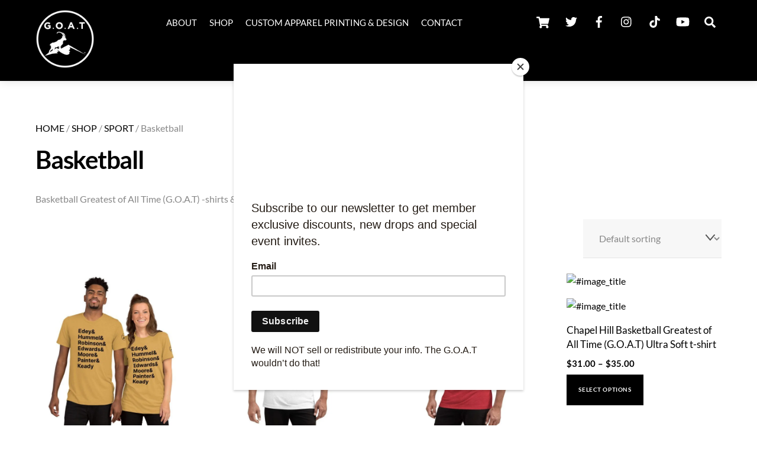

--- FILE ---
content_type: text/html; charset=UTF-8
request_url: https://greatestofallts.com/product-category/sport/basketball/
body_size: 37223
content:
<!DOCTYPE html>
<html dir="ltr" lang="en-US" xmlns:fb="https://www.facebook.com/2008/fbml" xmlns:addthis="https://www.addthis.com/help/api-spec"  prefix="og: https://ogp.me/ns#">
<head>
        <meta charset="UTF-8">
        <meta name="viewport" content="width=device-width, initial-scale=1, minimum-scale=1">
        <style id="tb_inline_styles" data-no-optimize="1">.tb_animation_on{overflow-x:hidden}.themify_builder .wow{visibility:hidden;animation-fill-mode:both}[data-tf-animation]{will-change:transform,opacity,visibility}.themify_builder .tf_lax_done{transition-duration:.8s;transition-timing-function:cubic-bezier(.165,.84,.44,1)}[data-sticky-active].tb_sticky_scroll_active{z-index:1}[data-sticky-active].tb_sticky_scroll_active .hide-on-stick{display:none}@media(min-width:1281px){.hide-desktop{width:0!important;height:0!important;padding:0!important;visibility:hidden!important;margin:0!important;display:table-column!important;background:0!important;content-visibility:hidden;overflow:hidden!important}}@media(min-width:769px) and (max-width:1280px){.hide-tablet_landscape{width:0!important;height:0!important;padding:0!important;visibility:hidden!important;margin:0!important;display:table-column!important;background:0!important;content-visibility:hidden;overflow:hidden!important}}@media(min-width:681px) and (max-width:768px){.hide-tablet{width:0!important;height:0!important;padding:0!important;visibility:hidden!important;margin:0!important;display:table-column!important;background:0!important;content-visibility:hidden;overflow:hidden!important}}@media(max-width:680px){.hide-mobile{width:0!important;height:0!important;padding:0!important;visibility:hidden!important;margin:0!important;display:table-column!important;background:0!important;content-visibility:hidden;overflow:hidden!important}}@media(max-width:768px){div.module-gallery-grid{--galn:var(--galt)}}@media(max-width:680px){
                .themify_map.tf_map_loaded{width:100%!important}
                .ui.builder_button,.ui.nav li a{padding:.525em 1.15em}
                .fullheight>.row_inner:not(.tb_col_count_1){min-height:0}
                div.module-gallery-grid{--galn:var(--galm);gap:8px}
            }</style><noscript><style>.themify_builder .wow,.wow .tf_lazy{visibility:visible!important}</style></noscript>        <style id="tf_lazy_common" data-no-optimize="1">
                        img{
                max-width:100%;
                height:auto
            }
                                    :where(.tf_in_flx,.tf_flx){display:inline-flex;flex-wrap:wrap;place-items:center}
            .tf_fa,:is(em,i) tf-lottie{display:inline-block;vertical-align:middle}:is(em,i) tf-lottie{width:1.5em;height:1.5em}.tf_fa{width:1em;height:1em;stroke-width:0;stroke:currentColor;overflow:visible;fill:currentColor;pointer-events:none;text-rendering:optimizeSpeed;buffered-rendering:static}#tf_svg symbol{overflow:visible}:where(.tf_lazy){position:relative;visibility:visible;display:block;opacity:.3}.wow .tf_lazy:not(.tf_swiper-slide){visibility:hidden;opacity:1}div.tf_audio_lazy audio{visibility:hidden;height:0;display:inline}.mejs-container{visibility:visible}.tf_iframe_lazy{transition:opacity .3s ease-in-out;min-height:10px}:where(.tf_flx),.tf_swiper-wrapper{display:flex}.tf_swiper-slide{flex-shrink:0;opacity:0;width:100%;height:100%}.tf_swiper-wrapper>br,.tf_lazy.tf_swiper-wrapper .tf_lazy:after,.tf_lazy.tf_swiper-wrapper .tf_lazy:before{display:none}.tf_lazy:after,.tf_lazy:before{content:'';display:inline-block;position:absolute;width:10px!important;height:10px!important;margin:0 3px;top:50%!important;inset-inline:auto 50%!important;border-radius:100%;background-color:currentColor;visibility:visible;animation:tf-hrz-loader infinite .75s cubic-bezier(.2,.68,.18,1.08)}.tf_lazy:after{width:6px!important;height:6px!important;inset-inline:50% auto!important;margin-top:3px;animation-delay:-.4s}@keyframes tf-hrz-loader{0%,100%{transform:scale(1);opacity:1}50%{transform:scale(.1);opacity:.6}}.tf_lazy_lightbox{position:fixed;background:rgba(11,11,11,.8);color:#ccc;top:0;left:0;display:flex;align-items:center;justify-content:center;z-index:999}.tf_lazy_lightbox .tf_lazy:after,.tf_lazy_lightbox .tf_lazy:before{background:#fff}.tf_vd_lazy,tf-lottie{display:flex;flex-wrap:wrap}tf-lottie{aspect-ratio:1.777}.tf_w.tf_vd_lazy video{width:100%;height:auto;position:static;object-fit:cover}
        </style>
        <link type="image/jpg" href="https://greatestofallts.com/wp-content/uploads/2021/12/GOAT-favicon-r3.jpg" rel="apple-touch-icon" /><link type="image/jpg" href="https://greatestofallts.com/wp-content/uploads/2021/12/GOAT-favicon-r3.jpg" rel="icon" /><title>Basketball Greatest of All Time (G.O.A.T) T-shirts &amp; Clothing</title>
<script type="text/template" id="tmpl-variation-template">
	<div class="woocommerce-variation-description">{{{ data.variation.variation_description }}}</div>
	<div class="woocommerce-variation-price">{{{ data.variation.price_html }}}</div>
	<div class="woocommerce-variation-availability">{{{ data.variation.availability_html }}}</div>
</script>
<script type="text/template" id="tmpl-unavailable-variation-template">
	<p role="alert">Sorry, this product is unavailable. Please choose a different combination.</p>
</script>
	<style>img:is([sizes="auto" i], [sizes^="auto," i]) { contain-intrinsic-size: 3000px 1500px }</style>
	
		<!-- All in One SEO Pro 4.9.0 - aioseo.com -->
	<meta name="description" content="Represent Basketball&#039;s Greatest of All Time (G.O.A.T) in premium, ultra soft t-shirts &amp; clothing." />
	<meta name="robots" content="max-image-preview:large" />
	<link rel="canonical" href="https://greatestofallts.com/product-category/sport/basketball/" />
	<link rel="next" href="https://greatestofallts.com/product-category/sport/basketball/page/2/" />
	<meta name="generator" content="All in One SEO Pro (AIOSEO) 4.9.0" />
		<meta property="og:locale" content="en_US" />
		<meta property="og:site_name" content="Greatest Of All Time + The Greatest of All T-shirts - The Greatest of All Time on Ultra Soft T-Shirts" />
		<meta property="og:type" content="product" />
		<meta property="og:title" content="Basketball Greatest of All Time (G.O.A.T) T-shirts &amp; Clothing" />
		<meta property="og:description" content="Represent Basketball&#039;s Greatest of All Time (G.O.A.T) in premium, ultra soft t-shirts &amp; clothing." />
		<meta property="og:url" content="https://greatestofallts.com/product-category/sport/basketball/" />
		<meta property="og:image" content="https://greatestofallts.com/wp-content/uploads/2023/04/4.png" />
		<meta property="og:image:secure_url" content="https://greatestofallts.com/wp-content/uploads/2023/04/4.png" />
		<meta name="twitter:card" content="summary" />
		<meta name="twitter:site" content="@greatestofallts" />
		<meta name="twitter:title" content="Basketball Greatest of All Time (G.O.A.T) T-shirts &amp; Clothing" />
		<meta name="twitter:description" content="Represent Basketball&#039;s Greatest of All Time (G.O.A.T) in premium, ultra soft t-shirts &amp; clothing." />
		<meta name="twitter:image" content="https://greatestofallts.com/wp-content/uploads/2023/04/4.png" />
		<script type="application/ld+json" class="aioseo-schema">
			{"@context":"https:\/\/schema.org","@graph":[{"@type":"BreadcrumbList","@id":"https:\/\/greatestofallts.com\/product-category\/sport\/basketball\/#breadcrumblist","itemListElement":[{"@type":"ListItem","@id":"https:\/\/greatestofallts.com#listItem","position":1,"name":"Home","item":"https:\/\/greatestofallts.com","nextItem":{"@type":"ListItem","@id":"https:\/\/greatestofallts.com\/shop\/#listItem","name":"Shop"}},{"@type":"ListItem","@id":"https:\/\/greatestofallts.com\/shop\/#listItem","position":2,"name":"Shop","item":"https:\/\/greatestofallts.com\/shop\/","nextItem":{"@type":"ListItem","@id":"https:\/\/greatestofallts.com\/product-category\/sport\/#listItem","name":"sport"},"previousItem":{"@type":"ListItem","@id":"https:\/\/greatestofallts.com#listItem","name":"Home"}},{"@type":"ListItem","@id":"https:\/\/greatestofallts.com\/product-category\/sport\/#listItem","position":3,"name":"sport","item":"https:\/\/greatestofallts.com\/product-category\/sport\/","nextItem":{"@type":"ListItem","@id":"https:\/\/greatestofallts.com\/product-category\/sport\/basketball\/#listItem","name":"Basketball"},"previousItem":{"@type":"ListItem","@id":"https:\/\/greatestofallts.com\/shop\/#listItem","name":"Shop"}},{"@type":"ListItem","@id":"https:\/\/greatestofallts.com\/product-category\/sport\/basketball\/#listItem","position":4,"name":"Basketball","previousItem":{"@type":"ListItem","@id":"https:\/\/greatestofallts.com\/product-category\/sport\/#listItem","name":"sport"}}]},{"@type":"CollectionPage","@id":"https:\/\/greatestofallts.com\/product-category\/sport\/basketball\/#collectionpage","url":"https:\/\/greatestofallts.com\/product-category\/sport\/basketball\/","name":"Basketball Greatest of All Time (G.O.A.T) T-shirts & Clothing","description":"Represent Basketball's Greatest of All Time (G.O.A.T) in premium, ultra soft t-shirts & clothing.","inLanguage":"en-US","isPartOf":{"@id":"https:\/\/greatestofallts.com\/#website"},"breadcrumb":{"@id":"https:\/\/greatestofallts.com\/product-category\/sport\/basketball\/#breadcrumblist"}},{"@type":"Organization","@id":"https:\/\/greatestofallts.com\/#organization","name":"Greatest Of All Time Tees - G.O.A.T","description":"The Greatest of All Time on Ultra Soft T-Shirts","url":"https:\/\/greatestofallts.com\/","telephone":"+13173493410","logo":{"@type":"ImageObject","url":"https:\/\/greatestofallts.com\/wp-content\/uploads\/2022\/09\/GOATees-Logo-png-Blk-Greatest-of-all-time-tees-w-circle.png","@id":"https:\/\/greatestofallts.com\/product-category\/sport\/basketball\/#organizationLogo","width":1000,"height":1000},"image":{"@id":"https:\/\/greatestofallts.com\/product-category\/sport\/basketball\/#organizationLogo"},"sameAs":["https:\/\/facebook.com\/greatestofallts","https:\/\/twitter.com\/greatestofallts","https:\/\/instagram.com\/greatestofallts","https:\/\/www.youtube.com\/channel\/UCUzLJd_re7uMzNt0wLYglzQ"]},{"@type":"WebSite","@id":"https:\/\/greatestofallts.com\/#website","url":"https:\/\/greatestofallts.com\/","name":"Greatest Of All Time + The Greatest of All T-shirts","description":"The Greatest of All Time on Ultra Soft T-Shirts","inLanguage":"en-US","publisher":{"@id":"https:\/\/greatestofallts.com\/#organization"}}]}
		</script>
		<!-- All in One SEO Pro -->

<link rel="alternate" type="application/rss+xml" title="Greatest Of All Time + The Greatest of All T-shirts &raquo; Feed" href="https://greatestofallts.com/feed/" />
<link rel="alternate" type="application/rss+xml" title="Greatest Of All Time + The Greatest of All T-shirts &raquo; Comments Feed" href="https://greatestofallts.com/comments/feed/" />
<link rel="alternate" type="application/rss+xml" title="Greatest Of All Time + The Greatest of All T-shirts &raquo; Basketball Category Feed" href="https://greatestofallts.com/product-category/sport/basketball/feed/" />
		<style>
			.lazyload,
			.lazyloading {
				max-width: 100%;
			}
		</style>
		<link rel="preload" href="https://greatestofallts.com/wp-content/plugins/litespeed-cache/assets/css/litespeed-dummy.css?ver=6.8.3" as="style">
<link rel="preload" href="https://greatestofallts.com/wp-content/plugins/all-in-one-seo-pack-pro/dist/Pro/assets/css/table-of-contents/global.e90f6d47.css?ver=4.9.0" as="style"><link rel='stylesheet' id='aioseo/css/src/vue/standalone/blocks/table-of-contents/global.scss-css' href='https://greatestofallts.com/wp-content/plugins/all-in-one-seo-pack-pro/dist/Pro/assets/css/table-of-contents/global.e90f6d47.css?ver=4.9.0' media='all' />
<link rel="preload" href="https://greatestofallts.com/wp-content/plugins/all-in-one-seo-pack-pro/dist/Pro/assets/css/recipe/global.67a3275f.css?ver=4.9.0" as="style"><link rel='stylesheet' id='aioseo/css/src/vue/standalone/blocks/pro/recipe/global.scss-css' href='https://greatestofallts.com/wp-content/plugins/all-in-one-seo-pack-pro/dist/Pro/assets/css/recipe/global.67a3275f.css?ver=4.9.0' media='all' />
<link rel="preload" href="https://greatestofallts.com/wp-content/plugins/all-in-one-seo-pack-pro/dist/Pro/assets/css/product/global.61066cfb.css?ver=4.9.0" as="style"><link rel='stylesheet' id='aioseo/css/src/vue/standalone/blocks/pro/product/global.scss-css' href='https://greatestofallts.com/wp-content/plugins/all-in-one-seo-pack-pro/dist/Pro/assets/css/product/global.61066cfb.css?ver=4.9.0' media='all' />
<link rel="preload" href="https://greatestofallts.com/wp-content/plugins/aioseo-local-business/dist/css/business-info.DlwHGRMe.css?ver=1.3.12" as="style"><link rel='stylesheet' id='aioseo-local-business/css/src/assets/scss/business-info.scss-css' href='https://greatestofallts.com/wp-content/plugins/aioseo-local-business/dist/css/business-info.DlwHGRMe.css?ver=1.3.12' media='all' />
<link rel="preload" href="https://greatestofallts.com/wp-content/plugins/aioseo-local-business/dist/css/opening-hours.Bg1Edlf_.css?ver=1.3.12" as="style"><link rel='stylesheet' id='aioseo-local-business/css/src/assets/scss/opening-hours.scss-css' href='https://greatestofallts.com/wp-content/plugins/aioseo-local-business/dist/css/opening-hours.Bg1Edlf_.css?ver=1.3.12' media='all' />
<style id='global-styles-inline-css'>
:root{--wp--preset--aspect-ratio--square: 1;--wp--preset--aspect-ratio--4-3: 4/3;--wp--preset--aspect-ratio--3-4: 3/4;--wp--preset--aspect-ratio--3-2: 3/2;--wp--preset--aspect-ratio--2-3: 2/3;--wp--preset--aspect-ratio--16-9: 16/9;--wp--preset--aspect-ratio--9-16: 9/16;--wp--preset--color--black: #000000;--wp--preset--color--cyan-bluish-gray: #abb8c3;--wp--preset--color--white: #ffffff;--wp--preset--color--pale-pink: #f78da7;--wp--preset--color--vivid-red: #cf2e2e;--wp--preset--color--luminous-vivid-orange: #ff6900;--wp--preset--color--luminous-vivid-amber: #fcb900;--wp--preset--color--light-green-cyan: #7bdcb5;--wp--preset--color--vivid-green-cyan: #00d084;--wp--preset--color--pale-cyan-blue: #8ed1fc;--wp--preset--color--vivid-cyan-blue: #0693e3;--wp--preset--color--vivid-purple: #9b51e0;--wp--preset--gradient--vivid-cyan-blue-to-vivid-purple: linear-gradient(135deg,rgba(6,147,227,1) 0%,rgb(155,81,224) 100%);--wp--preset--gradient--light-green-cyan-to-vivid-green-cyan: linear-gradient(135deg,rgb(122,220,180) 0%,rgb(0,208,130) 100%);--wp--preset--gradient--luminous-vivid-amber-to-luminous-vivid-orange: linear-gradient(135deg,rgba(252,185,0,1) 0%,rgba(255,105,0,1) 100%);--wp--preset--gradient--luminous-vivid-orange-to-vivid-red: linear-gradient(135deg,rgba(255,105,0,1) 0%,rgb(207,46,46) 100%);--wp--preset--gradient--very-light-gray-to-cyan-bluish-gray: linear-gradient(135deg,rgb(238,238,238) 0%,rgb(169,184,195) 100%);--wp--preset--gradient--cool-to-warm-spectrum: linear-gradient(135deg,rgb(74,234,220) 0%,rgb(151,120,209) 20%,rgb(207,42,186) 40%,rgb(238,44,130) 60%,rgb(251,105,98) 80%,rgb(254,248,76) 100%);--wp--preset--gradient--blush-light-purple: linear-gradient(135deg,rgb(255,206,236) 0%,rgb(152,150,240) 100%);--wp--preset--gradient--blush-bordeaux: linear-gradient(135deg,rgb(254,205,165) 0%,rgb(254,45,45) 50%,rgb(107,0,62) 100%);--wp--preset--gradient--luminous-dusk: linear-gradient(135deg,rgb(255,203,112) 0%,rgb(199,81,192) 50%,rgb(65,88,208) 100%);--wp--preset--gradient--pale-ocean: linear-gradient(135deg,rgb(255,245,203) 0%,rgb(182,227,212) 50%,rgb(51,167,181) 100%);--wp--preset--gradient--electric-grass: linear-gradient(135deg,rgb(202,248,128) 0%,rgb(113,206,126) 100%);--wp--preset--gradient--midnight: linear-gradient(135deg,rgb(2,3,129) 0%,rgb(40,116,252) 100%);--wp--preset--font-size--small: 13px;--wp--preset--font-size--medium: clamp(14px, 0.875rem + ((1vw - 3.2px) * 0.469), 20px);--wp--preset--font-size--large: clamp(22.041px, 1.378rem + ((1vw - 3.2px) * 1.091), 36px);--wp--preset--font-size--x-large: clamp(25.014px, 1.563rem + ((1vw - 3.2px) * 1.327), 42px);--wp--preset--font-family--system-font: -apple-system,BlinkMacSystemFont,"Segoe UI",Roboto,Oxygen-Sans,Ubuntu,Cantarell,"Helvetica Neue",sans-serif;--wp--preset--spacing--20: 0.44rem;--wp--preset--spacing--30: 0.67rem;--wp--preset--spacing--40: 1rem;--wp--preset--spacing--50: 1.5rem;--wp--preset--spacing--60: 2.25rem;--wp--preset--spacing--70: 3.38rem;--wp--preset--spacing--80: 5.06rem;--wp--preset--shadow--natural: 6px 6px 9px rgba(0, 0, 0, 0.2);--wp--preset--shadow--deep: 12px 12px 50px rgba(0, 0, 0, 0.4);--wp--preset--shadow--sharp: 6px 6px 0px rgba(0, 0, 0, 0.2);--wp--preset--shadow--outlined: 6px 6px 0px -3px rgba(255, 255, 255, 1), 6px 6px rgba(0, 0, 0, 1);--wp--preset--shadow--crisp: 6px 6px 0px rgba(0, 0, 0, 1);}:where(body) { margin: 0; }.wp-site-blocks > .alignleft { float: left; margin-right: 2em; }.wp-site-blocks > .alignright { float: right; margin-left: 2em; }.wp-site-blocks > .aligncenter { justify-content: center; margin-left: auto; margin-right: auto; }:where(.wp-site-blocks) > * { margin-block-start: 24px; margin-block-end: 0; }:where(.wp-site-blocks) > :first-child { margin-block-start: 0; }:where(.wp-site-blocks) > :last-child { margin-block-end: 0; }:root { --wp--style--block-gap: 24px; }:root :where(.is-layout-flow) > :first-child{margin-block-start: 0;}:root :where(.is-layout-flow) > :last-child{margin-block-end: 0;}:root :where(.is-layout-flow) > *{margin-block-start: 24px;margin-block-end: 0;}:root :where(.is-layout-constrained) > :first-child{margin-block-start: 0;}:root :where(.is-layout-constrained) > :last-child{margin-block-end: 0;}:root :where(.is-layout-constrained) > *{margin-block-start: 24px;margin-block-end: 0;}:root :where(.is-layout-flex){gap: 24px;}:root :where(.is-layout-grid){gap: 24px;}.is-layout-flow > .alignleft{float: left;margin-inline-start: 0;margin-inline-end: 2em;}.is-layout-flow > .alignright{float: right;margin-inline-start: 2em;margin-inline-end: 0;}.is-layout-flow > .aligncenter{margin-left: auto !important;margin-right: auto !important;}.is-layout-constrained > .alignleft{float: left;margin-inline-start: 0;margin-inline-end: 2em;}.is-layout-constrained > .alignright{float: right;margin-inline-start: 2em;margin-inline-end: 0;}.is-layout-constrained > .aligncenter{margin-left: auto !important;margin-right: auto !important;}.is-layout-constrained > :where(:not(.alignleft):not(.alignright):not(.alignfull)){margin-left: auto !important;margin-right: auto !important;}body .is-layout-flex{display: flex;}.is-layout-flex{flex-wrap: wrap;align-items: center;}.is-layout-flex > :is(*, div){margin: 0;}body .is-layout-grid{display: grid;}.is-layout-grid > :is(*, div){margin: 0;}body{font-family: var(--wp--preset--font-family--system-font);font-size: var(--wp--preset--font-size--medium);line-height: 1.6;padding-top: 0px;padding-right: 0px;padding-bottom: 0px;padding-left: 0px;}a:where(:not(.wp-element-button)){text-decoration: underline;}:root :where(.wp-element-button, .wp-block-button__link){background-color: #32373c;border-width: 0;color: #fff;font-family: inherit;font-size: inherit;line-height: inherit;padding: calc(0.667em + 2px) calc(1.333em + 2px);text-decoration: none;}.has-black-color{color: var(--wp--preset--color--black) !important;}.has-cyan-bluish-gray-color{color: var(--wp--preset--color--cyan-bluish-gray) !important;}.has-white-color{color: var(--wp--preset--color--white) !important;}.has-pale-pink-color{color: var(--wp--preset--color--pale-pink) !important;}.has-vivid-red-color{color: var(--wp--preset--color--vivid-red) !important;}.has-luminous-vivid-orange-color{color: var(--wp--preset--color--luminous-vivid-orange) !important;}.has-luminous-vivid-amber-color{color: var(--wp--preset--color--luminous-vivid-amber) !important;}.has-light-green-cyan-color{color: var(--wp--preset--color--light-green-cyan) !important;}.has-vivid-green-cyan-color{color: var(--wp--preset--color--vivid-green-cyan) !important;}.has-pale-cyan-blue-color{color: var(--wp--preset--color--pale-cyan-blue) !important;}.has-vivid-cyan-blue-color{color: var(--wp--preset--color--vivid-cyan-blue) !important;}.has-vivid-purple-color{color: var(--wp--preset--color--vivid-purple) !important;}.has-black-background-color{background-color: var(--wp--preset--color--black) !important;}.has-cyan-bluish-gray-background-color{background-color: var(--wp--preset--color--cyan-bluish-gray) !important;}.has-white-background-color{background-color: var(--wp--preset--color--white) !important;}.has-pale-pink-background-color{background-color: var(--wp--preset--color--pale-pink) !important;}.has-vivid-red-background-color{background-color: var(--wp--preset--color--vivid-red) !important;}.has-luminous-vivid-orange-background-color{background-color: var(--wp--preset--color--luminous-vivid-orange) !important;}.has-luminous-vivid-amber-background-color{background-color: var(--wp--preset--color--luminous-vivid-amber) !important;}.has-light-green-cyan-background-color{background-color: var(--wp--preset--color--light-green-cyan) !important;}.has-vivid-green-cyan-background-color{background-color: var(--wp--preset--color--vivid-green-cyan) !important;}.has-pale-cyan-blue-background-color{background-color: var(--wp--preset--color--pale-cyan-blue) !important;}.has-vivid-cyan-blue-background-color{background-color: var(--wp--preset--color--vivid-cyan-blue) !important;}.has-vivid-purple-background-color{background-color: var(--wp--preset--color--vivid-purple) !important;}.has-black-border-color{border-color: var(--wp--preset--color--black) !important;}.has-cyan-bluish-gray-border-color{border-color: var(--wp--preset--color--cyan-bluish-gray) !important;}.has-white-border-color{border-color: var(--wp--preset--color--white) !important;}.has-pale-pink-border-color{border-color: var(--wp--preset--color--pale-pink) !important;}.has-vivid-red-border-color{border-color: var(--wp--preset--color--vivid-red) !important;}.has-luminous-vivid-orange-border-color{border-color: var(--wp--preset--color--luminous-vivid-orange) !important;}.has-luminous-vivid-amber-border-color{border-color: var(--wp--preset--color--luminous-vivid-amber) !important;}.has-light-green-cyan-border-color{border-color: var(--wp--preset--color--light-green-cyan) !important;}.has-vivid-green-cyan-border-color{border-color: var(--wp--preset--color--vivid-green-cyan) !important;}.has-pale-cyan-blue-border-color{border-color: var(--wp--preset--color--pale-cyan-blue) !important;}.has-vivid-cyan-blue-border-color{border-color: var(--wp--preset--color--vivid-cyan-blue) !important;}.has-vivid-purple-border-color{border-color: var(--wp--preset--color--vivid-purple) !important;}.has-vivid-cyan-blue-to-vivid-purple-gradient-background{background: var(--wp--preset--gradient--vivid-cyan-blue-to-vivid-purple) !important;}.has-light-green-cyan-to-vivid-green-cyan-gradient-background{background: var(--wp--preset--gradient--light-green-cyan-to-vivid-green-cyan) !important;}.has-luminous-vivid-amber-to-luminous-vivid-orange-gradient-background{background: var(--wp--preset--gradient--luminous-vivid-amber-to-luminous-vivid-orange) !important;}.has-luminous-vivid-orange-to-vivid-red-gradient-background{background: var(--wp--preset--gradient--luminous-vivid-orange-to-vivid-red) !important;}.has-very-light-gray-to-cyan-bluish-gray-gradient-background{background: var(--wp--preset--gradient--very-light-gray-to-cyan-bluish-gray) !important;}.has-cool-to-warm-spectrum-gradient-background{background: var(--wp--preset--gradient--cool-to-warm-spectrum) !important;}.has-blush-light-purple-gradient-background{background: var(--wp--preset--gradient--blush-light-purple) !important;}.has-blush-bordeaux-gradient-background{background: var(--wp--preset--gradient--blush-bordeaux) !important;}.has-luminous-dusk-gradient-background{background: var(--wp--preset--gradient--luminous-dusk) !important;}.has-pale-ocean-gradient-background{background: var(--wp--preset--gradient--pale-ocean) !important;}.has-electric-grass-gradient-background{background: var(--wp--preset--gradient--electric-grass) !important;}.has-midnight-gradient-background{background: var(--wp--preset--gradient--midnight) !important;}.has-small-font-size{font-size: var(--wp--preset--font-size--small) !important;}.has-medium-font-size{font-size: var(--wp--preset--font-size--medium) !important;}.has-large-font-size{font-size: var(--wp--preset--font-size--large) !important;}.has-x-large-font-size{font-size: var(--wp--preset--font-size--x-large) !important;}.has-system-font-font-family{font-family: var(--wp--preset--font-family--system-font) !important;}
:root :where(.wp-block-pullquote){font-size: clamp(0.984em, 0.984rem + ((1vw - 0.2em) * 0.645), 1.5em);line-height: 1.6;}
</style>
<link rel="preload" href="https://greatestofallts.com/wp-content/plugins/woocommerce/assets/css/address-autocomplete.css?ver=10.3.3" as="style"><link rel='stylesheet' id='wc-address-autocomplete-css' href='https://greatestofallts.com/wp-content/plugins/woocommerce/assets/css/address-autocomplete.css?ver=10.3.3' media='all' />
<style id='woocommerce-inline-inline-css'>
.woocommerce form .form-row .required { visibility: visible; }
</style>
<link rel="preload" href="https://greatestofallts.com/wp-content/plugins/printful-shipping-for-woocommerce/includes/../assets/css/size-guide.css?ver=1" as="style"><link rel='stylesheet' id='printful-product-size-guide-css' href='https://greatestofallts.com/wp-content/plugins/printful-shipping-for-woocommerce/includes/../assets/css/size-guide.css?ver=1' media='all' />
<link rel="preload" href="https://greatestofallts.com/wp-content/plugins/woocommerce/assets/css/brands.css?ver=10.3.3" as="style"><link rel='stylesheet' id='brands-styles-css' href='https://greatestofallts.com/wp-content/plugins/woocommerce/assets/css/brands.css?ver=10.3.3' media='all' />
<link rel="preload" href="https://greatestofallts.com/wp-content/plugins/addthis/frontend/build/addthis_wordpress_public.min.css?ver=6.8.3" as="style"><link rel='stylesheet' id='addthis_all_pages-css' href='https://greatestofallts.com/wp-content/plugins/addthis/frontend/build/addthis_wordpress_public.min.css?ver=6.8.3' media='all' />
<script src="https://greatestofallts.com/wp-includes/js/jquery/jquery.min.js?ver=3.7.1" id="jquery-core-js"></script>
<script src="https://greatestofallts.com/wp-includes/js/jquery/jquery-migrate.min.js?ver=3.4.1" id="jquery-migrate-js"></script>
<script id="wc-address-autocomplete-common-js-extra">
var wc_address_autocomplete_common_params = {"address_providers":"[{\"id\":\"woocommerce_payments\",\"name\":\"WooCommerce Payments\",\"branding_html\":\"Powered by\u00a0<img style=\\\"height: 15px;width: 45px;margin-bottom: -2px\\\" src=\\\"https:\\\/\\\/greatestofallts.com\\\/wp-content\\\/plugins\\\/woocommerce\\\/assets\\\/images\\\/address-autocomplete\\\/google.svg\\\" alt=\\\"Google logo\\\" \\\/>\"}]"};
</script>
<script src="https://greatestofallts.com/wp-content/plugins/woocommerce/assets/js/frontend/utils/address-autocomplete-common.min.js?ver=10.3.3" id="wc-address-autocomplete-common-js" defer data-wp-strategy="defer"></script>
<script src="https://greatestofallts.com/wp-content/plugins/woocommerce/assets/js/dompurify/purify.min.js?ver=10.3.3" id="wc-dompurify-js" defer data-wp-strategy="defer"></script>
<script src="https://greatestofallts.com/wp-content/plugins/woocommerce/assets/js/frontend/address-autocomplete.min.js?ver=10.3.3" id="wc-address-autocomplete-js" defer data-wp-strategy="defer"></script>
<script id="printful-product-size-guide-js-extra">
var pfGlobal = {"sg_modal_title":"Size guide","sg_modal_text_color":"#000","sg_modal_background_color":"#fff","sg_tab_background_color":"#fff","sg_active_tab_background_color":"#fff","sg_primary_unit":"inch","sg_data_raw":"{\"locale\":\"en_US\",\"availableSizes\":[\"XS\",\"S\",\"M\",\"L\",\"XL\",\"2XL\",\"3XL\",\"4XL\"],\"modelMeasurements\":{\"description\":\"<p>Measurements are provided by suppliers.<\\\/p>\\n<p>Product measurements may vary by up to 2\\\" (5 cm).<\\\/p>\",\"imageDescription\":\"<p><strong><strong>A Length<\\\/strong><\\\/strong><\\\/p>\\n<p dir=\\\"ltr\\\">Place the end of the tape beside the collar at the top of the tee (Highest Point Shoulder). Pull the tape measure to the bottom of the shirt.<\\\/p>\\n<p><strong>B Chest<\\\/strong><\\\/p>\\n<p dir=\\\"ltr\\\">Measure yourself around the fullest part of your chest. Keep the tape measure horizontal.<\\\/p>\",\"modelDescription\":\"\",\"sizeTableDescription\":\"Product measurements may vary by up to 2\\\" (5 cm).\",\"sizeTableRows\":[{\"unit\":\"inch\",\"unitName\":\"Inches\",\"title\":\"Length\",\"sizes\":{\"XS\":[27],\"S\":[28],\"M\":[29],\"L\":[30],\"XL\":[31],\"2XL\":[32],\"3XL\":[33],\"4XL\":[34]}},{\"unit\":\"centimeter\",\"unitName\":\"Centimeters\",\"title\":\"Length\",\"sizes\":{\"XS\":[68.58],\"S\":[71.12],\"M\":[73.66],\"L\":[76.2],\"XL\":[78.74],\"2XL\":[81.28],\"3XL\":[83.82],\"4XL\":[86.36]}},{\"unit\":\"inch\",\"unitName\":\"Inches\",\"title\":\"Chest\",\"sizes\":{\"XS\":[31,34],\"S\":[34,37],\"M\":[38,41],\"L\":[42,45],\"XL\":[46,49],\"2XL\":[50,53],\"3XL\":[54,57],\"4XL\":[58,61]}},{\"unit\":\"centimeter\",\"unitName\":\"Centimeters\",\"title\":\"Chest\",\"sizes\":{\"XS\":[78.74,86.36],\"S\":[86.36,93.98],\"M\":[96.52,104.14],\"L\":[106.68,114.3],\"XL\":[116.84,124.46],\"2XL\":[127,134.62],\"3XL\":[137.16,144.78],\"4XL\":[147.32,154.94]}}],\"imageId\":13297,\"imageUrl\":\"https:\\\/\\\/greatestofallts.com\\\/wp-content\\\/uploads\\\/2024\\\/03\\\/13296_model_size_guide.png\"},\"productMeasurements\":{\"description\":\"<p>Measurements are provided by suppliers.<\\\/p>\\n<p>Product measurements may vary by up to 2\\\" (5 cm).<\\\/p>\",\"imageDescription\":\"<p><strong><strong>A Length<\\\/strong><\\\/strong><\\\/p>\\n<p dir=\\\"ltr\\\">Place the end of the tape beside the collar at the top of the tee (Highest Point Shoulder). Pull the tape measure to the bottom of the shirt.<\\\/p>\\n<p><strong>B Chest<\\\/strong><\\\/p>\\n<p dir=\\\"ltr\\\">Measure yourself around the fullest part of your chest. Keep the tape measure horizontal.<\\\/p>\",\"sizeTableDescription\":\"Product measurements may vary by up to 2\\\" (5 cm).\",\"internationalSizeTableDescription\":\"\",\"sizeTableRows\":[{\"unit\":\"inch\",\"unitName\":\"Inches\",\"title\":\"Length\",\"sizes\":{\"XS\":[27],\"S\":[28],\"M\":[29],\"L\":[30],\"XL\":[31],\"2XL\":[32],\"3XL\":[33],\"4XL\":[34]}},{\"unit\":\"centimeter\",\"unitName\":\"Centimeters\",\"title\":\"Length\",\"sizes\":{\"XS\":[68.58],\"S\":[71.12],\"M\":[73.66],\"L\":[76.2],\"XL\":[78.74],\"2XL\":[81.28],\"3XL\":[83.82],\"4XL\":[86.36]}},{\"unit\":\"inch\",\"unitName\":\"Inches\",\"title\":\"Width\",\"sizes\":{\"XS\":[16.5],\"S\":[18],\"M\":[20],\"L\":[22],\"XL\":[24],\"2XL\":[26],\"3XL\":[28],\"4XL\":[30]}},{\"unit\":\"centimeter\",\"unitName\":\"Centimeters\",\"title\":\"Width\",\"sizes\":{\"XS\":[41.91],\"S\":[45.72],\"M\":[50.8],\"L\":[55.88],\"XL\":[60.96],\"2XL\":[66.04],\"3XL\":[71.12],\"4XL\":[76.2]}}],\"internationalSizeTableRows\":[],\"imageId\":13298,\"imageUrl\":\"https:\\\/\\\/greatestofallts.com\\\/wp-content\\\/uploads\\\/2024\\\/03\\\/13296_product_size_guide.png\"}}","sg_tab_title_person":"Measure yourself","sg_tab_title_product":"Product measurements","sg_table_header_size":"Size","sg_unit_translations":"{\"inch\":\"Inches\",\"centimeter\":\"Centimeters\"}"};
</script>
<script src="https://greatestofallts.com/wp-content/plugins/printful-shipping-for-woocommerce/includes/../assets/js/product-size-guide.js?ver=6.8.3" id="printful-product-size-guide-js"></script>
<script id="WCPAY_ASSETS-js-extra">
var wcpayAssets = {"url":"https:\/\/greatestofallts.com\/wp-content\/plugins\/woocommerce-payments\/dist\/"};
</script>
<script src="https://s7.addthis.com/js/300/addthis_widget.js?ver=6.8.3#pubid=wp-9d2082c9ca9e9bdce655f3eaeb24cd06" id="addthis_widget-js"></script>
<script src="https://greatestofallts.com/wp-content/plugins/woocommerce/assets/js/jquery-blockui/jquery.blockUI.min.js?ver=2.7.0-wc.10.3.3" id="wc-jquery-blockui-js" defer data-wp-strategy="defer"></script>
<link rel="https://api.w.org/" href="https://greatestofallts.com/wp-json/" /><link rel="alternate" title="JSON" type="application/json" href="https://greatestofallts.com/wp-json/wp/v2/product_cat/118" /><link rel="EditURI" type="application/rsd+xml" title="RSD" href="https://greatestofallts.com/xmlrpc.php?rsd" />
<meta name="generator" content="WordPress 6.8.3" />
<meta name="generator" content="WooCommerce 10.3.3" />
<meta name="generator" content="Site Kit by Google 1.165.0" />		<script>
			document.documentElement.className = document.documentElement.className.replace('no-js', 'js');
		</script>
				<style>
			.no-js img.lazyload {
				display: none;
			}

			figure.wp-block-image img.lazyloading {
				min-width: 150px;
			}

			.lazyload,
			.lazyloading {
				--smush-placeholder-width: 100px;
				--smush-placeholder-aspect-ratio: 1/1;
				width: var(--smush-image-width, var(--smush-placeholder-width)) !important;
				aspect-ratio: var(--smush-image-aspect-ratio, var(--smush-placeholder-aspect-ratio)) !important;
			}

						.lazyload, .lazyloading {
				opacity: 0;
			}

			.lazyloaded {
				opacity: 1;
				transition: opacity 400ms;
				transition-delay: 0ms;
			}

					</style>
		
	<style>
	@keyframes themifyAnimatedBG{
		0%{background-color:#33baab}100%{background-color:#e33b9e}50%{background-color:#4961d7}33.3%{background-color:#2ea85c}25%{background-color:#2bb8ed}20%{background-color:#dd5135}
	}
	.module_row.animated-bg{
		animation:themifyAnimatedBG 30000ms infinite alternate
	}
	</style>
		<noscript><style>.woocommerce-product-gallery{ opacity: 1 !important; }</style></noscript>
				<script  type="text/javascript">
				!function(f,b,e,v,n,t,s){if(f.fbq)return;n=f.fbq=function(){n.callMethod?
					n.callMethod.apply(n,arguments):n.queue.push(arguments)};if(!f._fbq)f._fbq=n;
					n.push=n;n.loaded=!0;n.version='2.0';n.queue=[];t=b.createElement(e);t.async=!0;
					t.src=v;s=b.getElementsByTagName(e)[0];s.parentNode.insertBefore(t,s)}(window,
					document,'script','https://connect.facebook.net/en_US/fbevents.js');
			</script>
			<!-- WooCommerce Facebook Integration Begin -->
			<script  type="text/javascript">

				fbq('init', '2945803842336121', {}, {
    "agent": "woocommerce_7-10.3.3-3.5.12"
});

				document.addEventListener( 'DOMContentLoaded', function() {
					// Insert placeholder for events injected when a product is added to the cart through AJAX.
					document.body.insertAdjacentHTML( 'beforeend', '<div class=\"wc-facebook-pixel-event-placeholder\"></div>' );
				}, false );

			</script>
			<!-- WooCommerce Facebook Integration End -->
			<meta name="facebook-domain-verification" content="i12rmbjyl85950nxr0enb62icdt4xj" />
<!-- Global site tag (gtag.js) - Google Analytics -->
<script async src="https://www.googletagmanager.com/gtag/js?id=G-GEHM6XH12R"></script>
<script>
  window.dataLayer = window.dataLayer || [];
  function gtag(){dataLayer.push(arguments);}
  gtag('js', new Date());

  gtag('config', 'G-GEHM6XH12R');
</script><script data-cfasync="false" type="text/javascript">if (window.addthis_product === undefined) { window.addthis_product = "wpp"; } if (window.wp_product_version === undefined) { window.wp_product_version = "wpp-6.2.7"; } if (window.addthis_share === undefined) { window.addthis_share = {}; } if (window.addthis_config === undefined) { window.addthis_config = {"data_track_clickback":true,"ignore_server_config":true,"ui_atversion":300}; } if (window.addthis_layers === undefined) { window.addthis_layers = {}; } if (window.addthis_layers_tools === undefined) { window.addthis_layers_tools = []; } else {  } if (window.addthis_plugin_info === undefined) { window.addthis_plugin_info = {"info_status":"enabled","cms_name":"WordPress","plugin_name":"Share Buttons by AddThis","plugin_version":"6.2.7","plugin_mode":"WordPress","anonymous_profile_id":"wp-9d2082c9ca9e9bdce655f3eaeb24cd06","page_info":{"template":"archives","post_type":""},"sharing_enabled_on_post_via_metabox":false}; } 
                    (function() {
                      var first_load_interval_id = setInterval(function () {
                        if (typeof window.addthis !== 'undefined') {
                          window.clearInterval(first_load_interval_id);
                          if (typeof window.addthis_layers !== 'undefined' && Object.getOwnPropertyNames(window.addthis_layers).length > 0) {
                            window.addthis.layers(window.addthis_layers);
                          }
                          if (Array.isArray(window.addthis_layers_tools)) {
                            for (i = 0; i < window.addthis_layers_tools.length; i++) {
                              window.addthis.layers(window.addthis_layers_tools[i]);
                            }
                          }
                        }
                     },1000)
                    }());
                </script><link rel="icon" href="https://greatestofallts.com/wp-content/uploads/2022/06/cropped-GOATees-Logo-png-Blk-Greatest-of-all-time-tees-w-circle-32x32.png" sizes="32x32" />
<link rel="icon" href="https://greatestofallts.com/wp-content/uploads/2022/06/cropped-GOATees-Logo-png-Blk-Greatest-of-all-time-tees-w-circle-192x192.png" sizes="192x192" />
<link rel="apple-touch-icon" href="https://greatestofallts.com/wp-content/uploads/2022/06/cropped-GOATees-Logo-png-Blk-Greatest-of-all-time-tees-w-circle-180x180.png" />
<meta name="msapplication-TileImage" content="https://greatestofallts.com/wp-content/uploads/2022/06/cropped-GOATees-Logo-png-Blk-Greatest-of-all-time-tees-w-circle-270x270.png" />
<link rel="prefetch" href="https://greatestofallts.com/wp-content/themes/themify-ultra/js/themify-script.js?ver=8.0.6" as="script" fetchpriority="low"><link rel="prefetch" href="https://greatestofallts.com/wp-content/themes/themify-ultra/themify/js/modules/themify-sidemenu.js?ver=8.1.8" as="script" fetchpriority="low"><link rel="prefetch" href="https://greatestofallts.com/wp-content/themes/themify-ultra/js/modules/wc.js?ver=8.0.6" as="script" fetchpriority="low"><link rel="preload" href="https://greatestofallts.com/wp-content/uploads/2023/12/Greatest-of-all-time-tees-Logo-Blk-Inner-Circle-transparent-bkgd.png" as="image"><link rel="prefetch" href="https://greatestofallts.com/wp-content/themes/themify-ultra/themify/js/modules/isotop.js?ver=8.1.8" as="script" fetchpriority="low"><style id="tf_gf_fonts_style">@font-face{font-family:'Karla';font-style:italic;font-display:swap;src:url(https://fonts.gstatic.com/s/karla/v33/qkB_XvYC6trAT7RQNNK2EG7SIwPWMNlCVytER0IPh7KX59Z0CnSKYmkvnHE.woff2) format('woff2');unicode-range:U+0100-02BA,U+02BD-02C5,U+02C7-02CC,U+02CE-02D7,U+02DD-02FF,U+0304,U+0308,U+0329,U+1D00-1DBF,U+1E00-1E9F,U+1EF2-1EFF,U+2020,U+20A0-20AB,U+20AD-20C0,U+2113,U+2C60-2C7F,U+A720-A7FF;}@font-face{font-family:'Karla';font-style:italic;font-display:swap;src:url(https://fonts.gstatic.com/s/karla/v33/qkB_XvYC6trAT7RQNNK2EG7SIwPWMNlCVytER0IPh7KX59Z0CnSKbGkv.woff2) format('woff2');unicode-range:U+0000-00FF,U+0131,U+0152-0153,U+02BB-02BC,U+02C6,U+02DA,U+02DC,U+0304,U+0308,U+0329,U+2000-206F,U+20AC,U+2122,U+2191,U+2193,U+2212,U+2215,U+FEFF,U+FFFD;}@font-face{font-family:'Karla';font-style:italic;font-weight:700;font-display:swap;src:url(https://fonts.gstatic.com/s/karla/v33/qkB_XvYC6trAT7RQNNK2EG7SIwPWMNlCVytER0IPh7KX59Z0CnSKYmkvnHE.woff2) format('woff2');unicode-range:U+0100-02BA,U+02BD-02C5,U+02C7-02CC,U+02CE-02D7,U+02DD-02FF,U+0304,U+0308,U+0329,U+1D00-1DBF,U+1E00-1E9F,U+1EF2-1EFF,U+2020,U+20A0-20AB,U+20AD-20C0,U+2113,U+2C60-2C7F,U+A720-A7FF;}@font-face{font-family:'Karla';font-style:italic;font-weight:700;font-display:swap;src:url(https://fonts.gstatic.com/s/karla/v33/qkB_XvYC6trAT7RQNNK2EG7SIwPWMNlCVytER0IPh7KX59Z0CnSKbGkv.woff2) format('woff2');unicode-range:U+0000-00FF,U+0131,U+0152-0153,U+02BB-02BC,U+02C6,U+02DA,U+02DC,U+0304,U+0308,U+0329,U+2000-206F,U+20AC,U+2122,U+2191,U+2193,U+2212,U+2215,U+FEFF,U+FFFD;}@font-face{font-family:'Karla';font-display:swap;src:url(https://fonts.gstatic.com/s/karla/v33/qkB9XvYC6trAT55ZBi1ueQVIjQTD-JrIH2G7nytkHRyQ8p4wUjm6bnEr.woff2) format('woff2');unicode-range:U+0100-02BA,U+02BD-02C5,U+02C7-02CC,U+02CE-02D7,U+02DD-02FF,U+0304,U+0308,U+0329,U+1D00-1DBF,U+1E00-1E9F,U+1EF2-1EFF,U+2020,U+20A0-20AB,U+20AD-20C0,U+2113,U+2C60-2C7F,U+A720-A7FF;}@font-face{font-family:'Karla';font-display:swap;src:url(https://fonts.gstatic.com/s/karla/v33/qkB9XvYC6trAT55ZBi1ueQVIjQTD-JrIH2G7nytkHRyQ8p4wUje6bg.woff2) format('woff2');unicode-range:U+0000-00FF,U+0131,U+0152-0153,U+02BB-02BC,U+02C6,U+02DA,U+02DC,U+0304,U+0308,U+0329,U+2000-206F,U+20AC,U+2122,U+2191,U+2193,U+2212,U+2215,U+FEFF,U+FFFD;}@font-face{font-family:'Karla';font-weight:700;font-display:swap;src:url(https://fonts.gstatic.com/s/karla/v33/qkB9XvYC6trAT55ZBi1ueQVIjQTD-JrIH2G7nytkHRyQ8p4wUjm6bnEr.woff2) format('woff2');unicode-range:U+0100-02BA,U+02BD-02C5,U+02C7-02CC,U+02CE-02D7,U+02DD-02FF,U+0304,U+0308,U+0329,U+1D00-1DBF,U+1E00-1E9F,U+1EF2-1EFF,U+2020,U+20A0-20AB,U+20AD-20C0,U+2113,U+2C60-2C7F,U+A720-A7FF;}@font-face{font-family:'Karla';font-weight:700;font-display:swap;src:url(https://fonts.gstatic.com/s/karla/v33/qkB9XvYC6trAT55ZBi1ueQVIjQTD-JrIH2G7nytkHRyQ8p4wUje6bg.woff2) format('woff2');unicode-range:U+0000-00FF,U+0131,U+0152-0153,U+02BB-02BC,U+02C6,U+02DA,U+02DC,U+0304,U+0308,U+0329,U+2000-206F,U+20AC,U+2122,U+2191,U+2193,U+2212,U+2215,U+FEFF,U+FFFD;}@font-face{font-family:'Lato';font-style:italic;font-weight:300;font-display:swap;src:url(https://fonts.gstatic.com/s/lato/v25/S6u_w4BMUTPHjxsI9w2_FQft1dw.woff2) format('woff2');unicode-range:U+0100-02BA,U+02BD-02C5,U+02C7-02CC,U+02CE-02D7,U+02DD-02FF,U+0304,U+0308,U+0329,U+1D00-1DBF,U+1E00-1E9F,U+1EF2-1EFF,U+2020,U+20A0-20AB,U+20AD-20C0,U+2113,U+2C60-2C7F,U+A720-A7FF;}@font-face{font-family:'Lato';font-style:italic;font-weight:300;font-display:swap;src:url(https://fonts.gstatic.com/s/lato/v25/S6u_w4BMUTPHjxsI9w2_Gwft.woff2) format('woff2');unicode-range:U+0000-00FF,U+0131,U+0152-0153,U+02BB-02BC,U+02C6,U+02DA,U+02DC,U+0304,U+0308,U+0329,U+2000-206F,U+20AC,U+2122,U+2191,U+2193,U+2212,U+2215,U+FEFF,U+FFFD;}@font-face{font-family:'Lato';font-style:italic;font-display:swap;src:url(https://fonts.gstatic.com/s/lato/v25/S6u8w4BMUTPHjxsAUi-qJCY.woff2) format('woff2');unicode-range:U+0100-02BA,U+02BD-02C5,U+02C7-02CC,U+02CE-02D7,U+02DD-02FF,U+0304,U+0308,U+0329,U+1D00-1DBF,U+1E00-1E9F,U+1EF2-1EFF,U+2020,U+20A0-20AB,U+20AD-20C0,U+2113,U+2C60-2C7F,U+A720-A7FF;}@font-face{font-family:'Lato';font-style:italic;font-display:swap;src:url(https://fonts.gstatic.com/s/lato/v25/S6u8w4BMUTPHjxsAXC-q.woff2) format('woff2');unicode-range:U+0000-00FF,U+0131,U+0152-0153,U+02BB-02BC,U+02C6,U+02DA,U+02DC,U+0304,U+0308,U+0329,U+2000-206F,U+20AC,U+2122,U+2191,U+2193,U+2212,U+2215,U+FEFF,U+FFFD;}@font-face{font-family:'Lato';font-style:italic;font-weight:700;font-display:swap;src:url(https://fonts.gstatic.com/s/lato/v25/S6u_w4BMUTPHjxsI5wq_FQft1dw.woff2) format('woff2');unicode-range:U+0100-02BA,U+02BD-02C5,U+02C7-02CC,U+02CE-02D7,U+02DD-02FF,U+0304,U+0308,U+0329,U+1D00-1DBF,U+1E00-1E9F,U+1EF2-1EFF,U+2020,U+20A0-20AB,U+20AD-20C0,U+2113,U+2C60-2C7F,U+A720-A7FF;}@font-face{font-family:'Lato';font-style:italic;font-weight:700;font-display:swap;src:url(https://fonts.gstatic.com/s/lato/v25/S6u_w4BMUTPHjxsI5wq_Gwft.woff2) format('woff2');unicode-range:U+0000-00FF,U+0131,U+0152-0153,U+02BB-02BC,U+02C6,U+02DA,U+02DC,U+0304,U+0308,U+0329,U+2000-206F,U+20AC,U+2122,U+2191,U+2193,U+2212,U+2215,U+FEFF,U+FFFD;}@font-face{font-family:'Lato';font-style:italic;font-weight:900;font-display:swap;src:url(https://fonts.gstatic.com/s/lato/v25/S6u_w4BMUTPHjxsI3wi_FQft1dw.woff2) format('woff2');unicode-range:U+0100-02BA,U+02BD-02C5,U+02C7-02CC,U+02CE-02D7,U+02DD-02FF,U+0304,U+0308,U+0329,U+1D00-1DBF,U+1E00-1E9F,U+1EF2-1EFF,U+2020,U+20A0-20AB,U+20AD-20C0,U+2113,U+2C60-2C7F,U+A720-A7FF;}@font-face{font-family:'Lato';font-style:italic;font-weight:900;font-display:swap;src:url(https://fonts.gstatic.com/s/lato/v25/S6u_w4BMUTPHjxsI3wi_Gwft.woff2) format('woff2');unicode-range:U+0000-00FF,U+0131,U+0152-0153,U+02BB-02BC,U+02C6,U+02DA,U+02DC,U+0304,U+0308,U+0329,U+2000-206F,U+20AC,U+2122,U+2191,U+2193,U+2212,U+2215,U+FEFF,U+FFFD;}@font-face{font-family:'Lato';font-weight:300;font-display:swap;src:url(https://fonts.gstatic.com/s/lato/v25/S6u9w4BMUTPHh7USSwaPGR_p.woff2) format('woff2');unicode-range:U+0100-02BA,U+02BD-02C5,U+02C7-02CC,U+02CE-02D7,U+02DD-02FF,U+0304,U+0308,U+0329,U+1D00-1DBF,U+1E00-1E9F,U+1EF2-1EFF,U+2020,U+20A0-20AB,U+20AD-20C0,U+2113,U+2C60-2C7F,U+A720-A7FF;}@font-face{font-family:'Lato';font-weight:300;font-display:swap;src:url(https://fonts.gstatic.com/s/lato/v25/S6u9w4BMUTPHh7USSwiPGQ.woff2) format('woff2');unicode-range:U+0000-00FF,U+0131,U+0152-0153,U+02BB-02BC,U+02C6,U+02DA,U+02DC,U+0304,U+0308,U+0329,U+2000-206F,U+20AC,U+2122,U+2191,U+2193,U+2212,U+2215,U+FEFF,U+FFFD;}@font-face{font-family:'Lato';font-display:swap;src:url(https://fonts.gstatic.com/s/lato/v25/S6uyw4BMUTPHjxAwXjeu.woff2) format('woff2');unicode-range:U+0100-02BA,U+02BD-02C5,U+02C7-02CC,U+02CE-02D7,U+02DD-02FF,U+0304,U+0308,U+0329,U+1D00-1DBF,U+1E00-1E9F,U+1EF2-1EFF,U+2020,U+20A0-20AB,U+20AD-20C0,U+2113,U+2C60-2C7F,U+A720-A7FF;}@font-face{font-family:'Lato';font-display:swap;src:url(https://fonts.gstatic.com/s/lato/v25/S6uyw4BMUTPHjx4wXg.woff2) format('woff2');unicode-range:U+0000-00FF,U+0131,U+0152-0153,U+02BB-02BC,U+02C6,U+02DA,U+02DC,U+0304,U+0308,U+0329,U+2000-206F,U+20AC,U+2122,U+2191,U+2193,U+2212,U+2215,U+FEFF,U+FFFD;}@font-face{font-family:'Lato';font-weight:700;font-display:swap;src:url(https://fonts.gstatic.com/s/lato/v25/S6u9w4BMUTPHh6UVSwaPGR_p.woff2) format('woff2');unicode-range:U+0100-02BA,U+02BD-02C5,U+02C7-02CC,U+02CE-02D7,U+02DD-02FF,U+0304,U+0308,U+0329,U+1D00-1DBF,U+1E00-1E9F,U+1EF2-1EFF,U+2020,U+20A0-20AB,U+20AD-20C0,U+2113,U+2C60-2C7F,U+A720-A7FF;}@font-face{font-family:'Lato';font-weight:700;font-display:swap;src:url(https://fonts.gstatic.com/s/lato/v25/S6u9w4BMUTPHh6UVSwiPGQ.woff2) format('woff2');unicode-range:U+0000-00FF,U+0131,U+0152-0153,U+02BB-02BC,U+02C6,U+02DA,U+02DC,U+0304,U+0308,U+0329,U+2000-206F,U+20AC,U+2122,U+2191,U+2193,U+2212,U+2215,U+FEFF,U+FFFD;}@font-face{font-family:'Lato';font-weight:900;font-display:swap;src:url(https://fonts.gstatic.com/s/lato/v25/S6u9w4BMUTPHh50XSwaPGR_p.woff2) format('woff2');unicode-range:U+0100-02BA,U+02BD-02C5,U+02C7-02CC,U+02CE-02D7,U+02DD-02FF,U+0304,U+0308,U+0329,U+1D00-1DBF,U+1E00-1E9F,U+1EF2-1EFF,U+2020,U+20A0-20AB,U+20AD-20C0,U+2113,U+2C60-2C7F,U+A720-A7FF;}@font-face{font-family:'Lato';font-weight:900;font-display:swap;src:url(https://fonts.gstatic.com/s/lato/v25/S6u9w4BMUTPHh50XSwiPGQ.woff2) format('woff2');unicode-range:U+0000-00FF,U+0131,U+0152-0153,U+02BB-02BC,U+02C6,U+02DA,U+02DC,U+0304,U+0308,U+0329,U+2000-206F,U+20AC,U+2122,U+2191,U+2193,U+2212,U+2215,U+FEFF,U+FFFD;}</style><link rel="preload" fetchpriority="high" href="https://greatestofallts.com/wp-content/uploads/themify-concate/1054511841/themify-4107967826.css" as="style"><link fetchpriority="high" id="themify_concate-css" rel="stylesheet" href="https://greatestofallts.com/wp-content/uploads/themify-concate/1054511841/themify-4107967826.css"><link rel="preconnect" href="https://www.google-analytics.com"></head>
<body class="archive tax-product_cat term-basketball term-118 wp-custom-logo wp-theme-themify-ultra theme-themify-ultra woocommerce woocommerce-page skin-craft sidebar-none default_width no-home woocommerce-js tb_animation_on ready-view header-horizontal fixed-header-enabled footer-block theme-color-black slide-cart sidemenu-active">
<a class="screen-reader-text skip-to-content" href="#content">Skip to content</a><svg id="tf_svg" style="display:none"><defs><symbol id="tf-ti-search" viewBox="0 0 32 32"><path d="m31.25 29.875-1.313 1.313-9.75-9.75a12.019 12.019 0 0 1-7.938 3c-6.75 0-12.25-5.5-12.25-12.25 0-3.25 1.25-6.375 3.563-8.688C5.875 1.25 8.937-.063 12.25-.063c6.75 0 12.25 5.5 12.25 12.25 0 3-1.125 5.813-3 7.938zm-19-7.312c5.688 0 10.313-4.688 10.313-10.375S17.938 1.813 12.25 1.813c-2.813 0-5.375 1.125-7.313 3.063-2 1.938-3.063 4.563-3.063 7.313 0 5.688 4.625 10.375 10.375 10.375z"/></symbol><symbol id="tf-fas-shopping-cart" viewBox="0 0 36 32"><path d="M33 18.81q-.25 1.2-1.44 1.2H13.25l.37 2h16.82q.68 0 1.12.55t.31 1.25l-.37 1.57q2 .93 2 3.12 0 1.44-1.03 2.47T30 32t-2.47-1.03-1.03-2.47q0-1.5 1.06-2.5H14.44q1.06 1 1.06 2.5 0 1.44-1.03 2.47T12 32t-2.47-1.03T8.5 28.5q0-2 1.75-3.06L5.88 4H1.5Q.88 4 .44 3.56T0 2.5v-1Q0 .87.44.44T1.5 0h6.44q.5 0 .9.34t.54.85L9.94 4H34.5q.75 0 1.19.56t.25 1.25z"/></symbol><symbol id="tf-fab-twitter" viewBox="0 0 32 32"><path d="M28.69 9.5q.06.25.06.81 0 3.32-1.25 6.6t-3.53 6-5.9 4.4-8 1.7Q4.56 29 0 26.05q.69.07 1.56.07 4.57 0 8.2-2.82-2.2 0-3.85-1.28T3.63 18.8q.62.07 1.19.07.87 0 1.75-.2-1.5-.3-2.7-1.24T2 15.16t-.69-2.9v-.13q1.38.8 2.94.87-2.94-2-2.94-5.5 0-1.75.94-3.31Q4.7 7.25 8.22 9.06t7.53 2q-.12-.75-.12-1.5 0-2.69 1.9-4.62T22.13 3Q25 3 26.94 5.06q2.25-.43 4.19-1.56-.75 2.31-2.88 3.63 1.88-.25 3.75-1.07-1.37 2-3.31 3.44z"/></symbol><symbol id="tf-fab-facebook" viewBox="0 0 17 32"><path d="M13.5 5.31q-1.13 0-1.78.38t-.85.94-.18 1.43V12H16l-.75 5.69h-4.56V32H4.8V17.7H0V12h4.8V7.5q0-3.56 2-5.53T12.13 0q2.68 0 4.37.25v5.06h-3z"/></symbol><symbol id="tf-fab-instagram" viewBox="0 0 32 32"><path d="M14 8.81q3 0 5.1 2.1t2.09 5.1-2.1 5.08T14 23.2t-5.1-2.1T6.82 16t2.1-5.1T14 8.82zm0 11.88q1.94 0 3.31-1.38T18.7 16t-1.38-3.31T14 11.3t-3.31 1.38T9.3 16t1.38 3.31T14 20.7zM23.13 8.5q0 .69-.47 1.19t-1.16.5-1.19-.5-.5-1.19.5-1.16 1.19-.46 1.16.46.46 1.16zm4.8 1.75Q28 11.94 28 16t-.06 5.75q-.19 3.81-2.28 5.9t-5.9 2.23Q18.05 30 14 30t-5.75-.13q-3.81-.18-5.87-2.25-.82-.75-1.32-1.75t-.72-1.93-.21-2.2Q0 20.07 0 16t.13-5.81Q.3 6.44 2.38 4.37q2.06-2.12 5.87-2.31Q9.94 2 14 2t5.75.06q3.81.19 5.9 2.28t2.29 5.9zm-3 14q.2-.5.32-1.28t.19-1.88.06-1.78V12.7l-.06-1.78-.19-1.88-.31-1.28q-.75-1.94-2.69-2.69-.5-.18-1.28-.31t-1.88-.19-1.75-.06H10.7l-1.78.06-1.88.19-1.28.31q-1.94.75-2.69 2.7-.18.5-.31 1.27t-.19 1.88-.06 1.75v6l.03 1.53.1 1.6.18 1.34.25 1.12q.82 1.94 2.69 2.69.5.19 1.28.31t1.88.19 1.75.06h6.65l1.78-.06 1.88-.19 1.28-.31q1.94-.81 2.69-2.69z"/></symbol><symbol id="tf-fab-tiktok" viewBox="0 0 28 32"><path d="M28 13.12c-2.75 0-5.44-.85-7.67-2.45v11.17a10.16 10.16 0 1 1-8.77-10.07v5.62a4.66 4.66 0 1 0 3.27 4.45V0h5.5a7.63 7.63 0 0 0 3.48 6.4A7.57 7.57 0 0 0 28 7.66Zm0 0"/></symbol><symbol id="tf-fab-youtube" viewBox="0 0 36 32"><path d="M34.38 7.75q.18.75.34 1.88t.22 2.21.1 2.03.02 1.57V16q0 5.63-.68 8.31-.32 1.07-1.13 1.88t-1.94 1.12q-1.19.32-4.5.47t-6.06.22H18q-10.7 0-13.31-.69-2.44-.68-3.07-3-.31-1.18-.47-3.28T.94 17.5V16q0-5.56.68-8.25.32-1.12 1.13-1.94T4.69 4.7q1.18-.31 4.5-.47T15.25 4H18q10.69 0 13.31.69 1.13.31 1.94 1.12t1.13 1.94zM14.5 21.13 23.44 16l-8.94-5.06v10.19z"/></symbol><symbol id="tf-fas-search" viewBox="0 0 32 32"><path d="M31.6 27.7q.4.4.4 1t-.4 1.1l-1.8 1.8q-.4.4-1 .4t-1.1-.4l-6.3-6.3q-.4-.4-.4-1v-1Q17.5 26 13 26q-5.4 0-9.2-3.8T0 13t3.8-9.2T13 0t9.2 3.8T26 13q0 4.5-2.8 8h1q.7 0 1.1.4zM13 21q3.3 0 5.7-2.3T21 13t-2.3-5.7T13 5 7.3 7.3 5 13t2.3 5.7T13 21z"/></symbol><style id="tf_fonts_style">.tf_fa.tf-fas-shopping-cart{width:1.123em}.tf_fa.tf-fab-youtube{width:1.125em}</style></defs></svg><script> </script><noscript><iframe data-no-script data-src="https://www.googletagmanager.com/ns.html?id=GTM-G-GEHM6XH12R" height="0" width="0" style="display:none" src="[data-uri]" class="lazyload" data-load-mode="1"></iframe></noscript><script async data-no-optimize="1" data-noptimize="1" data-cfasync="false" data-ga="G-GEHM6XH12R" src="[data-uri]"></script><script async data-no-optimize="1" data-noptimize="1" data-cfasync="false" src="https://www.googletagmanager.com/gtag/js?id=G-GEHM6XH12R"></script><div class="tf_search_form tf_search_overlay">
    <form role="search" method="get" id="searchform" class="tf_rel  tf_hide" action="https://greatestofallts.com/">
            <div class="tf_icon_wrap icon-search"><svg  aria-label="Search" class="tf_fa tf-ti-search" role="img"><use href="#tf-ti-search"></use></svg></div>
            <input type="text" name="s" id="s" title="Search" placeholder="Search" value="" />

            
        
    </form>
</div>
<div id="pagewrap" class="tf_box hfeed site">
					<div id="headerwrap"  class=' tf_box'>

			
										                                                    <div class="header-icons tf_hide">
                                <a id="menu-icon" class="tf_inline_b tf_text_dec" href="#mobile-menu" aria-label="Menu"><span class="menu-icon-inner tf_inline_b tf_vmiddle tf_overflow"></span><span class="screen-reader-text">Menu</span></a>
					<div class="cart-icon">
		<div class="cart-wrap">
			<a class="cart-icon-link" href="#slide-cart">
				<em class="icon-shopping-cart">
					<svg  aria-label="Shop Cart" class="tf_fa tf-fas-shopping-cart" role="img"><use href="#tf-fas-shopping-cart"></use></svg>				</em>
				<span></span>
                <em class="screen-reader-text">Cart</em>
			</a>
		<!-- /.cart-wrap -->
		</div>
	</div>
                            </div>
                        
			<header id="header" class="tf_box pagewidth tf_clearfix" itemscope="itemscope" itemtype="https://schema.org/WPHeader">

	            
	            <div class="header-bar tf_box">
				    <div id="site-logo"><a href="https://greatestofallts.com" title="Greatest Of All Time + The Greatest of All T-shirts"><img  src="https://greatestofallts.com/wp-content/uploads/2023/12/Greatest-of-all-time-tees-Logo-Blk-Inner-Circle-transparent-bkgd.png" alt="Greatest Of All Time + The Greatest of All T-shirts" class="site-logo-image" width="100" data-tf-not-load="1" fetchpriority="high"></a></div><div id="site-description" class="site-description"><span>The Greatest of All Time on Ultra Soft T-Shirts</span></div>				</div>
				<!-- /.header-bar -->

									<div id="mobile-menu" class="sidemenu sidemenu-off tf_scrollbar">
												
						<div class="navbar-wrapper tf_clearfix">
                            								<div class="cart-icon">
		<div class="cart-wrap">
			<a class="cart-icon-link" href="#slide-cart">
				<em class="icon-shopping-cart">
					<svg  aria-label="Shop Cart" class="tf_fa tf-fas-shopping-cart" role="img"><use href="#tf-fas-shopping-cart"></use></svg>				</em>
				<span></span>
                <em class="screen-reader-text">Cart</em>
			</a>
		<!-- /.cart-wrap -->
		</div>
	</div>
															<div class="social-widget tf_inline_b tf_vmiddle">
									<div id="themify-social-links-1109" class="widget themify-social-links"><ul class="social-links horizontal">
                        <li class="social-link-item twitter font-icon icon-medium">
                            <a href="https://twitter.com/greatestofallts" aria-label="twitter" target="_blank" rel="noopener"><em><svg  aria-label="Twitter" class="tf_fa tf-fab-twitter" role="img"><use href="#tf-fab-twitter"></use></svg></em>  </a>
                        </li>
                        <!-- /themify-link-item -->
                        <li class="social-link-item facebook font-icon icon-medium">
                            <a href="https://facebook.com/greatestofallts" aria-label="facebook" target="_blank" rel="noopener"><em><svg  aria-label="Facebook" class="tf_fa tf-fab-facebook" role="img"><use href="#tf-fab-facebook"></use></svg></em>  </a>
                        </li>
                        <!-- /themify-link-item -->
                        <li class="social-link-item instagram font-icon icon-medium">
                            <a href="https://instagram.com/greatestofallts" aria-label="instagram" target="_blank" rel="noopener"><em><svg  aria-label="Instagram" class="tf_fa tf-fab-instagram" role="img"><use href="#tf-fab-instagram"></use></svg></em>  </a>
                        </li>
                        <!-- /themify-link-item -->
                        <li class="social-link-item tiktok font-icon icon-medium">
                            <a href="https://www.tiktok.com/@greatestofallts?" aria-label="tiktok" target="_blank" rel="noopener"><em><svg  aria-label="TikTok" class="tf_fa tf-fab-tiktok" role="img"><use href="#tf-fab-tiktok"></use></svg></em>  </a>
                        </li>
                        <!-- /themify-link-item -->
                        <li class="social-link-item youtube font-icon icon-medium">
                            <a href="https://www.youtube.com/channel/UCUzLJd_re7uMzNt0wLYglzQ" aria-label="youtube" target="_blank" rel="noopener"><em><svg  aria-label="Youtube" class="tf_fa tf-fab-youtube" role="img"><use href="#tf-fab-youtube"></use></svg></em>  </a>
                        </li>
                        <!-- /themify-link-item --></ul></div>								    								</div>
								<!-- /.social-widget -->
							
							<a data-lazy="1" class="search-button tf_search_icon tf_vmiddle tf_inline_b" href="#"><svg  aria-label="Search" class="tf_fa tf-fas-search" role="img"><use href="#tf-fas-search"></use></svg><span class="screen-reader-text">Search</span></a>
							
							<nav id="main-nav-wrap" itemscope="itemscope" itemtype="https://schema.org/SiteNavigationElement">
								<ul id="main-nav" class="main-nav tf_clearfix tf_box"><li  id="menu-item-354" class="menu-item-page-311 menu-item menu-item-type-post_type menu-item-object-page menu-item-354"><a  href="https://greatestofallts.com/about/">About</a> </li>
<li  id="menu-item-353" class="menu-item-page-5 menu-item menu-item-type-post_type menu-item-object-page menu-item-has-children has-sub-menu menu-item-353" aria-haspopup="true"><a  href="https://greatestofallts.com/shop/">Shop<span class="child-arrow"></span></a> <ul class="sub-menu"><li  id="menu-item-591" class="menu-item-custom-591 menu-item menu-item-type-custom menu-item-object-custom menu-item-591 menu-custom-591-parent-353"><a  href="https://greatestofallts.com/product-category/state/">Shop By State &#038; City</a> </li>
<li  id="menu-item-592" class="menu-item-custom-592 menu-item menu-item-type-custom menu-item-object-custom menu-item-592 menu-custom-592-parent-353"><a  href="https://greatestofallts.com/product-category/sport/">Shop By Sport</a> </li>
<li  id="menu-item-9881" class="menu-item-custom-9881 menu-item menu-item-type-custom menu-item-object-custom menu-item-9881 menu-custom-9881-parent-353"><a  href="https://greatestofallts.com/product-category/clothing-type/">Shop By Clothing Type</a> </li>
<li  id="menu-item-12582" class="menu-item-custom-12582 menu-item menu-item-type-custom menu-item-object-custom menu-item-12582 menu-custom-12582-parent-353"><a  href="https://greatestofallts.com/product-category/goat-brand/goat-custom/">G.O.A.T Custom</a> </li>
<li  id="menu-item-2004" class="menu-item-custom-2004 menu-item menu-item-type-custom menu-item-object-custom menu-item-has-children has-sub-menu menu-item-2004 menu-custom-2004-parent-353" aria-haspopup="true"><a  href="https://greatestofallts.com/product-category/goat-brand/">G.O.A.T Branded Clothing<span class="child-arrow"></span></a> <ul class="sub-menu"><li  id="menu-item-7709" class="menu-item-custom-7709 menu-item menu-item-type-custom menu-item-object-custom menu-item-7709 menu-custom-7709-parent-2004"><a  href="https://greatestofallts.com/product-category/goat-brand/goat-logo-series/">G.O.A.T Logo Series</a> </li>
<li  id="menu-item-7707" class="menu-item-custom-7707 menu-item menu-item-type-custom menu-item-object-custom menu-item-7707 menu-custom-7707-parent-2004"><a  href="https://greatestofallts.com/product-category/goat-brand/classic-series/">G.O.A.T Classic Series</a> </li>
<li  id="menu-item-7708" class="menu-item-custom-7708 menu-item menu-item-type-custom menu-item-object-custom menu-item-7708 menu-custom-7708-parent-2004"><a  href="https://greatestofallts.com/product-category/goat-brand/mindset-series/">G.O.A.T Mindset Series</a> </li>
<li  id="menu-item-7706" class="menu-item-custom-7706 menu-item menu-item-type-custom menu-item-object-custom menu-item-7706 menu-custom-7706-parent-2004"><a  href="https://greatestofallts.com/product-category/goat-brand/goat-heart-series/">G.O.A.T Heart Series</a> </li>
<li  id="menu-item-12583" class="menu-item-custom-12583 menu-item menu-item-type-custom menu-item-object-custom menu-item-12583 menu-custom-12583-parent-2004"><a  href="https://greatestofallts.com/product-category/goat-brand/g-o-a-t-retro-series/">G.O.A.T Retro Series</a> </li>
<li  id="menu-item-12585" class="menu-item-custom-12585 menu-item menu-item-type-custom menu-item-object-custom menu-item-12585 menu-custom-12585-parent-2004"><a  href="https://greatestofallts.com/product-category/goat-brand/greatest-of-all-time-series/">Greatest of All Time (G.O.A.T) Series</a> </li>
</ul></li>
</ul></li>
<li  id="menu-item-14911" class="menu-item-page-13411 menu-item menu-item-type-post_type menu-item-object-page menu-item-14911"><a  href="https://greatestofallts.com/custom-apparel-printing-design/">CUSTOM APPAREL PRINTING &amp; DESIGN</a> </li>
<li  id="menu-item-355" class="menu-item-page-312 menu-item menu-item-type-post_type menu-item-object-page menu-item-355"><a  href="https://greatestofallts.com/contact/">Contact</a> </li>
</ul>							</nav>
							<!-- /#main-nav-wrap -->
                                                    </div>

																				<!-- /header-widgets -->
						
							<a id="menu-icon-close" aria-label="Close menu" class="tf_close tf_hide" href="#"><span class="screen-reader-text">Close Menu</span></a>

																	</div><!-- #mobile-menu -->
                     					<!-- /#mobile-menu -->
				
									<div id="slide-cart" class="sidemenu sidemenu-off tf_scrollbar">
						<a href="#" id="cart-icon-close" class="tf_close"><span class="screen-reader-text">Close Cart</span></a>
						<div id="shopdock-ultra">

	
	
</div>
<!-- /#shopdock -->
					</div>
				
				
			</header>
			<!-- /#header -->
				        
		</div>
		<!-- /#headerwrap -->
	
	<div id="body" class="tf_box tf_clear tf_mw tf_clearfix">
		
			<!-- layout -->
		<div id="layout" class="pagewidth tf_box tf_clearfix">
						<!-- content -->
			<main id="content" class="tf_box tf_clearfix">
			<nav class="woocommerce-breadcrumb" aria-label="Breadcrumb"><a href="https://greatestofallts.com">Home</a>&nbsp;&#47;&nbsp;<a href="https://greatestofallts.com/shop/">Shop</a>&nbsp;&#47;&nbsp;<a href="https://greatestofallts.com/product-category/sport/">sport</a>&nbsp;&#47;&nbsp;Basketball</nav><header class="woocommerce-products-header">
			<h1 class="woocommerce-products-header__title page-title">Basketball</h1>
	
	<div class="term-description"><div class="product-description"><p>Basketball Greatest of All Time (G.O.A.T) -shirts &amp; Clothing.</p>
</div><!-- /.product-description --></div></header>
<div class="woocommerce-notices-wrapper"></div><form class="woocommerce-ordering" method="get">
		<select
		name="orderby"
		class="orderby"
					aria-label="Shop order"
			>
					<option value="menu_order"  selected='selected'>Default sorting</option>
					<option value="popularity" >Sort by popularity</option>
					<option value="rating" >Sort by average rating</option>
					<option value="date" >Sort by latest</option>
					<option value="price" >Sort by price: low to high</option>
					<option value="price-desc" >Sort by price: high to low</option>
			</select>
	<input type="hidden" name="paged" value="1" />
	</form>
<ul  id="loops-wrapper" class="loops-wrapper products infinite masonry tf_rel grid4 tf_clear tf_clearfix" data-lazy="1">
<li class="has-post-title has-post-date has-post-category has-post-tag has-post-comment has-post-author product type-product post-13296 status-publish first instock product_cat-basketball product_cat-greatest-of-all-time-series product_cat-indiana product_cat-west-lafayette product_tag-basketball product_tag-black product_tag-boiler product_tag-college product_tag-gold product_tag-indiana product_tag-west-lafayette has-post-thumbnail taxable shipping-taxable purchasable product-type-variable has-default-attributes">
			<figure class="post-image product-image">
										<a href="https://greatestofallts.com/shop/state/indiana/west-lafayette/2024-west-lafayette-basketball-greatest-of-all-time-goat-ultra-soft-t-shirt/">
						
				<img src="https://greatestofallts.com/wp-content/uploads/2024/03/unisex-tri-blend-t-shirt-mustard-triblend-front-65fccd0293734-600x600-600x600.jpg.webp" width="600" height="600" class="wp-post-image wp-image-13543" title="unisex-tri-blend-t-shirt-mustard-triblend-front-65fccd0293734jpg" alt="2024 West Lafayette Basketball Greatest of All Time ( GOAT ) Ultra Soft T-Shirt" srcset="https://greatestofallts.com/wp-content/uploads/2024/03/unisex-tri-blend-t-shirt-mustard-triblend-front-65fccd0293734-600x600-600x600.jpg.webp 600w, https://greatestofallts.com/wp-content/uploads/2024/03/unisex-tri-blend-t-shirt-mustard-triblend-front-65fccd0293734-300x300.jpg.webp 300w, https://greatestofallts.com/wp-content/uploads/2024/03/unisex-tri-blend-t-shirt-mustard-triblend-front-65fccd0293734-1024x1024.jpg.webp 1024w, https://greatestofallts.com/wp-content/uploads/2024/03/unisex-tri-blend-t-shirt-mustard-triblend-front-65fccd0293734-150x150.jpg.webp 150w, https://greatestofallts.com/wp-content/uploads/2024/03/unisex-tri-blend-t-shirt-mustard-triblend-front-65fccd0293734-768x768.jpg.webp 768w, https://greatestofallts.com/wp-content/uploads/2024/03/unisex-tri-blend-t-shirt-mustard-triblend-front-65fccd0293734-1536x1536.jpg.webp 1536w, https://greatestofallts.com/wp-content/uploads/2024/03/unisex-tri-blend-t-shirt-mustard-triblend-front-65fccd0293734-100x100.jpg.webp 100w, https://greatestofallts.com/wp-content/uploads/2024/03/unisex-tri-blend-t-shirt-mustard-triblend-front-65fccd0293734-1024x1024-47x48.jpg.webp 47w, https://greatestofallts.com/wp-content/uploads/2024/03/unisex-tri-blend-t-shirt-mustard-triblend-front-65fccd0293734.jpg.webp 2000w" sizes="(max-width: 600px) 100vw, 600px" />			
							<img src="https://greatestofallts.com/wp-content/uploads/2024/03/unisex-tri-blend-t-shirt-athletic-grey-triblend-right-65f47dbbe2a40-1024x1024-600x600.jpg" width="600" height="600" class="themify_product_second_image tf_abs tf_opacity wp-post-image wp-image-13357" title="unisex-tri-blend-t-shirt-athletic-grey-triblend-right-65f47dbbe2a40jpg" alt="2024 West Lafayette Basketball Greatest of All Time ( GOAT ) Ultra Soft T-Shirt" srcset="https://greatestofallts.com/wp-content/uploads/2024/03/unisex-tri-blend-t-shirt-athletic-grey-triblend-right-65f47dbbe2a40-1024x1024-600x600.jpg 600w, https://greatestofallts.com/wp-content/uploads/2024/03/unisex-tri-blend-t-shirt-athletic-grey-triblend-right-65f47dbbe2a40-300x300.jpg.webp 300w, https://greatestofallts.com/wp-content/uploads/2024/03/unisex-tri-blend-t-shirt-athletic-grey-triblend-right-65f47dbbe2a40-1024x1024.jpg.webp 1024w, https://greatestofallts.com/wp-content/uploads/2024/03/unisex-tri-blend-t-shirt-athletic-grey-triblend-right-65f47dbbe2a40-150x150.jpg.webp 150w, https://greatestofallts.com/wp-content/uploads/2024/03/unisex-tri-blend-t-shirt-athletic-grey-triblend-right-65f47dbbe2a40-768x768.jpg.webp 768w, https://greatestofallts.com/wp-content/uploads/2024/03/unisex-tri-blend-t-shirt-athletic-grey-triblend-right-65f47dbbe2a40-1536x1536.jpg.webp 1536w, https://greatestofallts.com/wp-content/uploads/2024/03/unisex-tri-blend-t-shirt-athletic-grey-triblend-right-65f47dbbe2a40-100x100.jpg.webp 100w, https://greatestofallts.com/wp-content/uploads/2024/03/unisex-tri-blend-t-shirt-athletic-grey-triblend-right-65f47dbbe2a40.jpg.webp 2000w" sizes="(max-width: 600px) 100vw, 600px" />										</a>
					</figure>
				<div class="product-content">
		<h2 class="product_title woocommerce-loop-product__title"><a href="https://greatestofallts.com/shop/state/indiana/west-lafayette/2024-west-lafayette-basketball-greatest-of-all-time-goat-ultra-soft-t-shirt/" class="woocommerce-LoopProduct-link woocommerce-loop-product__link" >2024 West Lafayette Basketball Greatest of All Time ( GOAT ) Ultra Soft T-Shirt</a></h2>
	<span class="price"><span class="woocommerce-Price-amount amount" aria-hidden="true"><bdi><span class="woocommerce-Price-currencySymbol">&#36;</span>31.00</bdi></span> <span aria-hidden="true">&ndash;</span> <span class="woocommerce-Price-amount amount" aria-hidden="true"><bdi><span class="woocommerce-Price-currencySymbol">&#36;</span>35.50</bdi></span><span class="screen-reader-text">Price range: &#36;31.00 through &#36;35.50</span></span>
<a href="https://greatestofallts.com/shop/state/indiana/west-lafayette/2024-west-lafayette-basketball-greatest-of-all-time-goat-ultra-soft-t-shirt/" aria-describedby="woocommerce_loop_add_to_cart_link_describedby_13296" data-quantity="1" class="button product_type_variable add_to_cart_button" data-product_id="13296" data-product_sku="" aria-label="Select options for &ldquo;2024 West Lafayette Basketball Greatest of All Time ( GOAT ) Ultra Soft T-Shirt&rdquo;" rel="nofollow">Select options</a>	<span id="woocommerce_loop_add_to_cart_link_describedby_13296" class="screen-reader-text">
		This product has multiple variants. The options may be chosen on the product page	</span>
		</div>
		</li>
<li class="has-post-title has-post-date has-post-category has-post-tag has-post-comment has-post-author product type-product post-12654 status-publish instock product_cat-atlanta product_cat-basketball product_cat-georgia product_cat-greatest-of-all-time-series product_tag-atlanta product_tag-basketball product_tag-georgia product_tag-greatest-of-all-time has-post-thumbnail taxable shipping-taxable purchasable product-type-variable">
			<figure class="post-image product-image">
										<a href="https://greatestofallts.com/shop/state/georgia/atlanta/atlanta-basketball-greatest-of-all-time-g-o-a-t-ultra-soft-t-shirt/">
						
				<img src="https://greatestofallts.com/wp-content/uploads/2024/02/unisex-tri-blend-t-shirt-solid-white-triblend-front-65cd359cea2d2-600x600-600x600.jpg.webp" width="600" height="600" class="wp-post-image wp-image-12706" title="unisex-tri-blend-t-shirt-solid-white-triblend-front-65cd359cea2d2jpg" alt="Atlanta Basketball Greatest of All Time (G.O.A.T) Ultra Soft T-Shirt" srcset="https://greatestofallts.com/wp-content/uploads/2024/02/unisex-tri-blend-t-shirt-solid-white-triblend-front-65cd359cea2d2-600x600-600x600.jpg.webp 600w, https://greatestofallts.com/wp-content/uploads/2024/02/unisex-tri-blend-t-shirt-solid-white-triblend-front-65cd359cea2d2-300x300.jpg.webp 300w, https://greatestofallts.com/wp-content/uploads/2024/02/unisex-tri-blend-t-shirt-solid-white-triblend-front-65cd359cea2d2-1024x1024.jpg.webp 1024w, https://greatestofallts.com/wp-content/uploads/2024/02/unisex-tri-blend-t-shirt-solid-white-triblend-front-65cd359cea2d2-150x150.jpg.webp 150w, https://greatestofallts.com/wp-content/uploads/2024/02/unisex-tri-blend-t-shirt-solid-white-triblend-front-65cd359cea2d2-768x768.jpg.webp 768w, https://greatestofallts.com/wp-content/uploads/2024/02/unisex-tri-blend-t-shirt-solid-white-triblend-front-65cd359cea2d2-1536x1536.jpg.webp 1536w, https://greatestofallts.com/wp-content/uploads/2024/02/unisex-tri-blend-t-shirt-solid-white-triblend-front-65cd359cea2d2-100x100.jpg.webp 100w, https://greatestofallts.com/wp-content/uploads/2024/02/unisex-tri-blend-t-shirt-solid-white-triblend-front-65cd359cea2d2-1024x1024-47x48.jpg.webp 47w, https://greatestofallts.com/wp-content/uploads/2024/02/unisex-tri-blend-t-shirt-solid-white-triblend-front-65cd359cea2d2.jpg.webp 2000w" sizes="(max-width: 600px) 100vw, 600px" />			
							<img src="https://greatestofallts.com/wp-content/uploads/2024/02/unisex-tri-blend-t-shirt-grey-triblend-front-65cd359cee1ba-1024x1024-600x600.jpg" width="600" height="600" class="themify_product_second_image tf_abs tf_opacity wp-post-image wp-image-12707" title="unisex-tri-blend-t-shirt-grey-triblend-front-65cd359cee1bajpg" alt="Atlanta Basketball Greatest of All Time (G.O.A.T) Ultra Soft T-Shirt" srcset="https://greatestofallts.com/wp-content/uploads/2024/02/unisex-tri-blend-t-shirt-grey-triblend-front-65cd359cee1ba-1024x1024-600x600.jpg 600w, https://greatestofallts.com/wp-content/uploads/2024/02/unisex-tri-blend-t-shirt-grey-triblend-front-65cd359cee1ba-300x300.jpg.webp 300w, https://greatestofallts.com/wp-content/uploads/2024/02/unisex-tri-blend-t-shirt-grey-triblend-front-65cd359cee1ba-1024x1024.jpg.webp 1024w, https://greatestofallts.com/wp-content/uploads/2024/02/unisex-tri-blend-t-shirt-grey-triblend-front-65cd359cee1ba-150x150.jpg.webp 150w, https://greatestofallts.com/wp-content/uploads/2024/02/unisex-tri-blend-t-shirt-grey-triblend-front-65cd359cee1ba-768x768.jpg.webp 768w, https://greatestofallts.com/wp-content/uploads/2024/02/unisex-tri-blend-t-shirt-grey-triblend-front-65cd359cee1ba-1536x1536.jpg.webp 1536w, https://greatestofallts.com/wp-content/uploads/2024/02/unisex-tri-blend-t-shirt-grey-triblend-front-65cd359cee1ba-100x100.jpg.webp 100w, https://greatestofallts.com/wp-content/uploads/2024/02/unisex-tri-blend-t-shirt-grey-triblend-front-65cd359cee1ba.jpg.webp 2000w" sizes="(max-width: 600px) 100vw, 600px" />										</a>
					</figure>
				<div class="product-content">
		<h2 class="product_title woocommerce-loop-product__title"><a href="https://greatestofallts.com/shop/state/georgia/atlanta/atlanta-basketball-greatest-of-all-time-g-o-a-t-ultra-soft-t-shirt/" class="woocommerce-LoopProduct-link woocommerce-loop-product__link" >Atlanta Basketball Greatest of All Time (G.O.A.T) Ultra Soft T-Shirt</a></h2>
	<span class="price"><span class="woocommerce-Price-amount amount" aria-hidden="true"><bdi><span class="woocommerce-Price-currencySymbol">&#36;</span>31.00</bdi></span> <span aria-hidden="true">&ndash;</span> <span class="woocommerce-Price-amount amount" aria-hidden="true"><bdi><span class="woocommerce-Price-currencySymbol">&#36;</span>35.00</bdi></span><span class="screen-reader-text">Price range: &#36;31.00 through &#36;35.00</span></span>
<a href="https://greatestofallts.com/shop/state/georgia/atlanta/atlanta-basketball-greatest-of-all-time-g-o-a-t-ultra-soft-t-shirt/" aria-describedby="woocommerce_loop_add_to_cart_link_describedby_12654" data-quantity="1" class="button product_type_variable add_to_cart_button" data-product_id="12654" data-product_sku="" aria-label="Select options for &ldquo;Atlanta Basketball Greatest of All Time (G.O.A.T) Ultra Soft T-Shirt&rdquo;" rel="nofollow">Select options</a>	<span id="woocommerce_loop_add_to_cart_link_describedby_12654" class="screen-reader-text">
		This product has multiple variants. The options may be chosen on the product page	</span>
		</div>
		</li>
<li class="has-post-title has-post-date has-post-category has-post-tag has-post-comment has-post-author product type-product post-4743 status-publish instock product_cat-basketball product_cat-bloomington product_cat-indiana product_tag-basketball product_tag-bloomington product_tag-indiana has-post-thumbnail taxable shipping-taxable purchasable product-type-variable has-default-attributes">
			<figure class="post-image product-image">
										<a href="https://greatestofallts.com/shop/sport/basketball/bloomington-basketball-greatest-of-all-time-g-o-a-t-ultra-soft-t-shirt/">
						
				<img src="https://greatestofallts.com/wp-content/uploads/2023/01/unisex-tri-blend-t-shirt-red-triblend-left-front-63cf3ef61be36-1024x1024-600x600.jpg.webp" width="600" height="600" class="wp-post-image wp-image-4764" title="unisex-tri-blend-t-shirt-red-triblend-left-front-63cf3ef61be36jpg" alt="#image_title" srcset="https://greatestofallts.com/wp-content/uploads/2023/01/unisex-tri-blend-t-shirt-red-triblend-left-front-63cf3ef61be36-1024x1024-600x600.jpg.webp 600w, https://greatestofallts.com/wp-content/uploads/2023/01/unisex-tri-blend-t-shirt-red-triblend-left-front-63cf3ef61be36-300x300.jpg.webp 300w, https://greatestofallts.com/wp-content/uploads/2023/01/unisex-tri-blend-t-shirt-red-triblend-left-front-63cf3ef61be36-1024x1024.jpg.webp 1024w, https://greatestofallts.com/wp-content/uploads/2023/01/unisex-tri-blend-t-shirt-red-triblend-left-front-63cf3ef61be36-150x150.jpg.webp 150w, https://greatestofallts.com/wp-content/uploads/2023/01/unisex-tri-blend-t-shirt-red-triblend-left-front-63cf3ef61be36-768x768.jpg.webp 768w, https://greatestofallts.com/wp-content/uploads/2023/01/unisex-tri-blend-t-shirt-red-triblend-left-front-63cf3ef61be36-1536x1536.jpg.webp 1536w, https://greatestofallts.com/wp-content/uploads/2023/01/unisex-tri-blend-t-shirt-red-triblend-left-front-63cf3ef61be36-100x100.jpg.webp 100w, https://greatestofallts.com/wp-content/uploads/2023/01/unisex-tri-blend-t-shirt-red-triblend-left-front-63cf3ef61be36-1024x1024-47x48.jpg.webp 47w, https://greatestofallts.com/wp-content/uploads/2023/01/unisex-tri-blend-t-shirt-red-triblend-left-front-63cf3ef61be36.jpg.webp 2000w" sizes="(max-width: 600px) 100vw, 600px" />			
							<img src="https://greatestofallts.com/wp-content/uploads/2023/01/unisex-tri-blend-t-shirt-red-triblend-front-63cf3ef61b072-1024x1024-600x600.jpg.webp" width="600" height="600" class="themify_product_second_image tf_abs tf_opacity wp-post-image wp-image-4762" title="unisex-tri-blend-t-shirt-red-triblend-front-63cf3ef61b072jpg" alt="#image_title" srcset="https://greatestofallts.com/wp-content/uploads/2023/01/unisex-tri-blend-t-shirt-red-triblend-front-63cf3ef61b072-1024x1024-600x600.jpg.webp 600w, https://greatestofallts.com/wp-content/uploads/2023/01/unisex-tri-blend-t-shirt-red-triblend-front-63cf3ef61b072-300x300.jpg.webp 300w, https://greatestofallts.com/wp-content/uploads/2023/01/unisex-tri-blend-t-shirt-red-triblend-front-63cf3ef61b072-1024x1024.jpg.webp 1024w, https://greatestofallts.com/wp-content/uploads/2023/01/unisex-tri-blend-t-shirt-red-triblend-front-63cf3ef61b072-150x150.jpg.webp 150w, https://greatestofallts.com/wp-content/uploads/2023/01/unisex-tri-blend-t-shirt-red-triblend-front-63cf3ef61b072-768x768.jpg.webp 768w, https://greatestofallts.com/wp-content/uploads/2023/01/unisex-tri-blend-t-shirt-red-triblend-front-63cf3ef61b072-1536x1536.jpg.webp 1536w, https://greatestofallts.com/wp-content/uploads/2023/01/unisex-tri-blend-t-shirt-red-triblend-front-63cf3ef61b072-100x100.jpg.webp 100w, https://greatestofallts.com/wp-content/uploads/2023/01/unisex-tri-blend-t-shirt-red-triblend-front-63cf3ef61b072.jpg.webp 2000w" sizes="(max-width: 600px) 100vw, 600px" />										</a>
					</figure>
				<div class="product-content">
		<h2 class="product_title woocommerce-loop-product__title"><a href="https://greatestofallts.com/shop/sport/basketball/bloomington-basketball-greatest-of-all-time-g-o-a-t-ultra-soft-t-shirt/" class="woocommerce-LoopProduct-link woocommerce-loop-product__link" >Bloomington Basketball Greatest of All Time (G.O.A.T) Ultra Soft t-shirt</a></h2>
	<span class="price"><span class="woocommerce-Price-amount amount" aria-hidden="true"><bdi><span class="woocommerce-Price-currencySymbol">&#36;</span>31.00</bdi></span> <span aria-hidden="true">&ndash;</span> <span class="woocommerce-Price-amount amount" aria-hidden="true"><bdi><span class="woocommerce-Price-currencySymbol">&#36;</span>37.00</bdi></span><span class="screen-reader-text">Price range: &#36;31.00 through &#36;37.00</span></span>
<a href="https://greatestofallts.com/shop/sport/basketball/bloomington-basketball-greatest-of-all-time-g-o-a-t-ultra-soft-t-shirt/" aria-describedby="woocommerce_loop_add_to_cart_link_describedby_4743" data-quantity="1" class="button product_type_variable add_to_cart_button" data-product_id="4743" data-product_sku="" aria-label="Select options for &ldquo;Bloomington Basketball Greatest of All Time (G.O.A.T) Ultra Soft t-shirt&rdquo;" rel="nofollow">Select options</a>	<span id="woocommerce_loop_add_to_cart_link_describedby_4743" class="screen-reader-text">
		This product has multiple variants. The options may be chosen on the product page	</span>
		</div>
		</li>
<li class="has-post-title has-post-date has-post-category has-post-tag has-post-comment has-post-author product type-product post-2666 status-publish last instock product_cat-basketball product_cat-chapel-hill product_cat-north-carolina product_tag-chapel-hill product_tag-north-carolina has-post-thumbnail taxable shipping-taxable purchasable product-type-variable has-default-attributes">
			<figure class="post-image product-image">
										<a href="https://greatestofallts.com/shop/state/north-carolina/chapel-hill/chapel-hill-basketball-greatest-of-all-time-g-o-a-t-ultra-soft-t-shirt/">
						
				<img src="https://greatestofallts.com/wp-content/uploads/2023/01/unisex-tri-blend-t-shirt-aqua-triblend-front-63d1cf940254e-600x600-600x600.jpg.webp" width="600" height="600" class="wp-post-image wp-image-4997" title="Chapel-Hill-Basketball-Greatest-of-All-Time-Aqua-model-1" alt="#image_title" srcset="https://greatestofallts.com/wp-content/uploads/2023/01/unisex-tri-blend-t-shirt-aqua-triblend-front-63d1cf940254e-600x600-600x600.jpg.webp 600w, https://greatestofallts.com/wp-content/uploads/2023/01/unisex-tri-blend-t-shirt-aqua-triblend-front-63d1cf940254e-300x300.jpg.webp 300w, https://greatestofallts.com/wp-content/uploads/2023/01/unisex-tri-blend-t-shirt-aqua-triblend-front-63d1cf940254e-1024x1024.jpg.webp 1024w, https://greatestofallts.com/wp-content/uploads/2023/01/unisex-tri-blend-t-shirt-aqua-triblend-front-63d1cf940254e-150x150.jpg.webp 150w, https://greatestofallts.com/wp-content/uploads/2023/01/unisex-tri-blend-t-shirt-aqua-triblend-front-63d1cf940254e-768x768.jpg.webp 768w, https://greatestofallts.com/wp-content/uploads/2023/01/unisex-tri-blend-t-shirt-aqua-triblend-front-63d1cf940254e-1536x1536.jpg.webp 1536w, https://greatestofallts.com/wp-content/uploads/2023/01/unisex-tri-blend-t-shirt-aqua-triblend-front-63d1cf940254e-100x100.jpg.webp 100w, https://greatestofallts.com/wp-content/uploads/2023/01/unisex-tri-blend-t-shirt-aqua-triblend-front-63d1cf940254e-1024x1024-47x48.jpg.webp 47w, https://greatestofallts.com/wp-content/uploads/2023/01/unisex-tri-blend-t-shirt-aqua-triblend-front-63d1cf940254e.jpg.webp 2000w" sizes="(max-width: 600px) 100vw, 600px" />			
							<img src="https://greatestofallts.com/wp-content/uploads/2022/10/unisex-tri-blend-t-shirt-aqua-triblend-left-6350360fd3c93-1024x1024-600x600.jpg.webp" width="600" height="600" class="themify_product_second_image tf_abs tf_opacity wp-post-image wp-image-2687" title="unisex-tri-blend-t-shirt-aqua-triblend-left-6350360fd3c93.jpg" alt="#image_title" srcset="https://greatestofallts.com/wp-content/uploads/2022/10/unisex-tri-blend-t-shirt-aqua-triblend-left-6350360fd3c93-1024x1024-600x600.jpg.webp 600w, https://greatestofallts.com/wp-content/uploads/2022/10/unisex-tri-blend-t-shirt-aqua-triblend-left-6350360fd3c93-300x300.jpg.webp 300w, https://greatestofallts.com/wp-content/uploads/2022/10/unisex-tri-blend-t-shirt-aqua-triblend-left-6350360fd3c93-1024x1024.jpg.webp 1024w, https://greatestofallts.com/wp-content/uploads/2022/10/unisex-tri-blend-t-shirt-aqua-triblend-left-6350360fd3c93-150x150.jpg.webp 150w, https://greatestofallts.com/wp-content/uploads/2022/10/unisex-tri-blend-t-shirt-aqua-triblend-left-6350360fd3c93-768x768.jpg.webp 768w, https://greatestofallts.com/wp-content/uploads/2022/10/unisex-tri-blend-t-shirt-aqua-triblend-left-6350360fd3c93-1536x1536.jpg.webp 1536w, https://greatestofallts.com/wp-content/uploads/2022/10/unisex-tri-blend-t-shirt-aqua-triblend-left-6350360fd3c93-100x100.jpg.webp 100w, https://greatestofallts.com/wp-content/uploads/2022/10/unisex-tri-blend-t-shirt-aqua-triblend-left-6350360fd3c93.jpg.webp 2000w" sizes="(max-width: 600px) 100vw, 600px" />										</a>
					</figure>
				<div class="product-content">
		<h2 class="product_title woocommerce-loop-product__title"><a href="https://greatestofallts.com/shop/state/north-carolina/chapel-hill/chapel-hill-basketball-greatest-of-all-time-g-o-a-t-ultra-soft-t-shirt/" class="woocommerce-LoopProduct-link woocommerce-loop-product__link" >Chapel Hill Basketball Greatest of All Time (G.O.A.T) Ultra Soft t-shirt</a></h2>
	<span class="price"><span class="woocommerce-Price-amount amount" aria-hidden="true"><bdi><span class="woocommerce-Price-currencySymbol">&#36;</span>31.00</bdi></span> <span aria-hidden="true">&ndash;</span> <span class="woocommerce-Price-amount amount" aria-hidden="true"><bdi><span class="woocommerce-Price-currencySymbol">&#36;</span>35.00</bdi></span><span class="screen-reader-text">Price range: &#36;31.00 through &#36;35.00</span></span>
<a href="https://greatestofallts.com/shop/state/north-carolina/chapel-hill/chapel-hill-basketball-greatest-of-all-time-g-o-a-t-ultra-soft-t-shirt/" aria-describedby="woocommerce_loop_add_to_cart_link_describedby_2666" data-quantity="1" class="button product_type_variable add_to_cart_button" data-product_id="2666" data-product_sku="" aria-label="Select options for &ldquo;Chapel Hill Basketball Greatest of All Time (G.O.A.T) Ultra Soft t-shirt&rdquo;" rel="nofollow">Select options</a>	<span id="woocommerce_loop_add_to_cart_link_describedby_2666" class="screen-reader-text">
		This product has multiple variants. The options may be chosen on the product page	</span>
		</div>
		</li>
<li class="has-post-title has-post-date has-post-category has-post-tag has-post-comment has-post-author product type-product post-5185 status-publish first instock product_cat-basketball product_cat-charlotte product_cat-north-carolina product_tag-basketball product_tag-charlotte product_tag-north-carolina has-post-thumbnail taxable shipping-taxable purchasable product-type-variable">
			<figure class="post-image product-image">
										<a href="https://greatestofallts.com/shop/state/north-carolina/charlotte/charlotte-basketball-greatest-of-all-time-g-o-a-t-ultra-soft-t-shirt/">
						
				<img src="https://greatestofallts.com/wp-content/uploads/2023/01/unisex-tri-blend-t-shirt-aqua-triblend-front-63d352b325bd5-600x600-600x600.jpg.webp" width="600" height="600" class="wp-post-image wp-image-5239" title="unisex-tri-blend-t-shirt-aqua-triblend-front-63d352b325bd5jpg" alt="#image_title" srcset="https://greatestofallts.com/wp-content/uploads/2023/01/unisex-tri-blend-t-shirt-aqua-triblend-front-63d352b325bd5-600x600-600x600.jpg.webp 600w, https://greatestofallts.com/wp-content/uploads/2023/01/unisex-tri-blend-t-shirt-aqua-triblend-front-63d352b325bd5-300x300.jpg.webp 300w, https://greatestofallts.com/wp-content/uploads/2023/01/unisex-tri-blend-t-shirt-aqua-triblend-front-63d352b325bd5-1024x1024.jpg.webp 1024w, https://greatestofallts.com/wp-content/uploads/2023/01/unisex-tri-blend-t-shirt-aqua-triblend-front-63d352b325bd5-150x150.jpg.webp 150w, https://greatestofallts.com/wp-content/uploads/2023/01/unisex-tri-blend-t-shirt-aqua-triblend-front-63d352b325bd5-768x768.jpg.webp 768w, https://greatestofallts.com/wp-content/uploads/2023/01/unisex-tri-blend-t-shirt-aqua-triblend-front-63d352b325bd5-1536x1536.jpg.webp 1536w, https://greatestofallts.com/wp-content/uploads/2023/01/unisex-tri-blend-t-shirt-aqua-triblend-front-63d352b325bd5-100x100.jpg.webp 100w, https://greatestofallts.com/wp-content/uploads/2023/01/unisex-tri-blend-t-shirt-aqua-triblend-front-63d352b325bd5-1024x1024-47x48.jpg.webp 47w, https://greatestofallts.com/wp-content/uploads/2023/01/unisex-tri-blend-t-shirt-aqua-triblend-front-63d352b325bd5.jpg.webp 2000w" sizes="(max-width: 600px) 100vw, 600px" />			
							<img src="https://greatestofallts.com/wp-content/uploads/2023/01/unisex-tri-blend-t-shirt-aqua-triblend-front-63d352b325bd5-600x600-600x600.jpg.webp" width="600" height="600" class="themify_product_second_image tf_abs tf_opacity wp-post-image wp-image-5239" title="unisex-tri-blend-t-shirt-aqua-triblend-front-63d352b325bd5jpg" alt="#image_title" srcset="https://greatestofallts.com/wp-content/uploads/2023/01/unisex-tri-blend-t-shirt-aqua-triblend-front-63d352b325bd5-600x600-600x600.jpg.webp 600w, https://greatestofallts.com/wp-content/uploads/2023/01/unisex-tri-blend-t-shirt-aqua-triblend-front-63d352b325bd5-300x300.jpg.webp 300w, https://greatestofallts.com/wp-content/uploads/2023/01/unisex-tri-blend-t-shirt-aqua-triblend-front-63d352b325bd5-1024x1024.jpg.webp 1024w, https://greatestofallts.com/wp-content/uploads/2023/01/unisex-tri-blend-t-shirt-aqua-triblend-front-63d352b325bd5-150x150.jpg.webp 150w, https://greatestofallts.com/wp-content/uploads/2023/01/unisex-tri-blend-t-shirt-aqua-triblend-front-63d352b325bd5-768x768.jpg.webp 768w, https://greatestofallts.com/wp-content/uploads/2023/01/unisex-tri-blend-t-shirt-aqua-triblend-front-63d352b325bd5-1536x1536.jpg.webp 1536w, https://greatestofallts.com/wp-content/uploads/2023/01/unisex-tri-blend-t-shirt-aqua-triblend-front-63d352b325bd5-100x100.jpg.webp 100w, https://greatestofallts.com/wp-content/uploads/2023/01/unisex-tri-blend-t-shirt-aqua-triblend-front-63d352b325bd5-1024x1024-47x48.jpg.webp 47w, https://greatestofallts.com/wp-content/uploads/2023/01/unisex-tri-blend-t-shirt-aqua-triblend-front-63d352b325bd5.jpg.webp 2000w" sizes="(max-width: 600px) 100vw, 600px" />										</a>
					</figure>
				<div class="product-content">
		<h2 class="product_title woocommerce-loop-product__title"><a href="https://greatestofallts.com/shop/state/north-carolina/charlotte/charlotte-basketball-greatest-of-all-time-g-o-a-t-ultra-soft-t-shirt/" class="woocommerce-LoopProduct-link woocommerce-loop-product__link" >Charlotte Basketball Greatest of All Time (G.O.A.T) Ultra Soft T-shirt</a></h2>
	<span class="price"><span class="woocommerce-Price-amount amount" aria-hidden="true"><bdi><span class="woocommerce-Price-currencySymbol">&#36;</span>31.00</bdi></span> <span aria-hidden="true">&ndash;</span> <span class="woocommerce-Price-amount amount" aria-hidden="true"><bdi><span class="woocommerce-Price-currencySymbol">&#36;</span>35.00</bdi></span><span class="screen-reader-text">Price range: &#36;31.00 through &#36;35.00</span></span>
<a href="https://greatestofallts.com/shop/state/north-carolina/charlotte/charlotte-basketball-greatest-of-all-time-g-o-a-t-ultra-soft-t-shirt/" aria-describedby="woocommerce_loop_add_to_cart_link_describedby_5185" data-quantity="1" class="button product_type_variable add_to_cart_button" data-product_id="5185" data-product_sku="" aria-label="Select options for &ldquo;Charlotte Basketball Greatest of All Time (G.O.A.T) Ultra Soft T-shirt&rdquo;" rel="nofollow">Select options</a>	<span id="woocommerce_loop_add_to_cart_link_describedby_5185" class="screen-reader-text">
		This product has multiple variants. The options may be chosen on the product page	</span>
		</div>
		</li>
<li class="has-post-title has-post-date has-post-category has-post-tag has-post-comment has-post-author product type-product post-6854 status-publish instock product_cat-basketball product_cat-cincinnati product_cat-ohio product_tag-basketball product_tag-cincinnati product_tag-ohio has-post-thumbnail taxable shipping-taxable purchasable product-type-variable has-default-attributes">
			<figure class="post-image product-image">
										<a href="https://greatestofallts.com/shop/state/ohio/cincinnati/cincinnati-hoops-greatest-of-all-time-g-o-a-t-ultra-soft-t-shirt/">
						
				<img src="https://greatestofallts.com/wp-content/uploads/2023/06/unisex-tri-blend-t-shirt-athletic-grey-triblend-front-6499f133e37bb-1024x1024-600x600.jpg.webp" width="600" height="600" class="wp-post-image wp-image-6891" title="unisex-tri-blend-t-shirt-athletic-grey-triblend-front-6499f133e37bbjpg" alt="#image_title" srcset="https://greatestofallts.com/wp-content/uploads/2023/06/unisex-tri-blend-t-shirt-athletic-grey-triblend-front-6499f133e37bb-1024x1024-600x600.jpg.webp 600w, https://greatestofallts.com/wp-content/uploads/2023/06/unisex-tri-blend-t-shirt-athletic-grey-triblend-front-6499f133e37bb-300x300.jpg.webp 300w, https://greatestofallts.com/wp-content/uploads/2023/06/unisex-tri-blend-t-shirt-athletic-grey-triblend-front-6499f133e37bb-1024x1024.jpg.webp 1024w, https://greatestofallts.com/wp-content/uploads/2023/06/unisex-tri-blend-t-shirt-athletic-grey-triblend-front-6499f133e37bb-150x150.jpg.webp 150w, https://greatestofallts.com/wp-content/uploads/2023/06/unisex-tri-blend-t-shirt-athletic-grey-triblend-front-6499f133e37bb-768x768.jpg.webp 768w, https://greatestofallts.com/wp-content/uploads/2023/06/unisex-tri-blend-t-shirt-athletic-grey-triblend-front-6499f133e37bb-1536x1536.jpg.webp 1536w, https://greatestofallts.com/wp-content/uploads/2023/06/unisex-tri-blend-t-shirt-athletic-grey-triblend-front-6499f133e37bb-100x100.jpg.webp 100w, https://greatestofallts.com/wp-content/uploads/2023/06/unisex-tri-blend-t-shirt-athletic-grey-triblend-front-6499f133e37bb-1024x1024-47x48.jpg.webp 47w, https://greatestofallts.com/wp-content/uploads/2023/06/unisex-tri-blend-t-shirt-athletic-grey-triblend-front-6499f133e37bb.jpg.webp 2000w" sizes="(max-width: 600px) 100vw, 600px" />			
							<img src="https://greatestofallts.com/wp-content/uploads/2023/06/unisex-tri-blend-t-shirt-athletic-grey-triblend-front-6499f133e039f-600x600-600x600.jpg.webp" width="600" height="600" class="themify_product_second_image tf_abs tf_opacity wp-post-image wp-image-6889" title="unisex-tri-blend-t-shirt-athletic-grey-triblend-front-6499f133e039fjpg" alt="#image_title" srcset="https://greatestofallts.com/wp-content/uploads/2023/06/unisex-tri-blend-t-shirt-athletic-grey-triblend-front-6499f133e039f-600x600-600x600.jpg.webp 600w, https://greatestofallts.com/wp-content/uploads/2023/06/unisex-tri-blend-t-shirt-athletic-grey-triblend-front-6499f133e039f-300x300.jpg.webp 300w, https://greatestofallts.com/wp-content/uploads/2023/06/unisex-tri-blend-t-shirt-athletic-grey-triblend-front-6499f133e039f-150x150.jpg.webp 150w, https://greatestofallts.com/wp-content/uploads/2023/06/unisex-tri-blend-t-shirt-athletic-grey-triblend-front-6499f133e039f-768x768.jpg.webp 768w, https://greatestofallts.com/wp-content/uploads/2023/06/unisex-tri-blend-t-shirt-athletic-grey-triblend-front-6499f133e039f-100x100.jpg.webp 100w, https://greatestofallts.com/wp-content/uploads/2023/06/unisex-tri-blend-t-shirt-athletic-grey-triblend-front-6499f133e039f.jpg.webp 1000w" sizes="(max-width: 600px) 100vw, 600px" />										</a>
					</figure>
				<div class="product-content">
		<h2 class="product_title woocommerce-loop-product__title"><a href="https://greatestofallts.com/shop/state/ohio/cincinnati/cincinnati-hoops-greatest-of-all-time-g-o-a-t-ultra-soft-t-shirt/" class="woocommerce-LoopProduct-link woocommerce-loop-product__link" >Cincinnati Hoops Greatest of All Time (G.O.A.T) Ultra Soft T-Shirt</a></h2>
	<span class="price"><span class="woocommerce-Price-amount amount" aria-hidden="true"><bdi><span class="woocommerce-Price-currencySymbol">&#36;</span>31.00</bdi></span> <span aria-hidden="true">&ndash;</span> <span class="woocommerce-Price-amount amount" aria-hidden="true"><bdi><span class="woocommerce-Price-currencySymbol">&#36;</span>35.00</bdi></span><span class="screen-reader-text">Price range: &#36;31.00 through &#36;35.00</span></span>
<a href="https://greatestofallts.com/shop/state/ohio/cincinnati/cincinnati-hoops-greatest-of-all-time-g-o-a-t-ultra-soft-t-shirt/" aria-describedby="woocommerce_loop_add_to_cart_link_describedby_6854" data-quantity="1" class="button product_type_variable add_to_cart_button" data-product_id="6854" data-product_sku="" aria-label="Select options for &ldquo;Cincinnati Hoops Greatest of All Time (G.O.A.T) Ultra Soft T-Shirt&rdquo;" rel="nofollow">Select options</a>	<span id="woocommerce_loop_add_to_cart_link_describedby_6854" class="screen-reader-text">
		This product has multiple variants. The options may be chosen on the product page	</span>
		</div>
		</li>
<li class="has-post-title has-post-date has-post-category has-post-tag has-post-comment has-post-author product type-product post-6742 status-publish instock product_cat-basketball product_cat-colorado product_cat-denver product_tag-basketball product_tag-colorado product_tag-denver product_tag-t-shirt has-post-thumbnail taxable shipping-taxable purchasable product-type-variable">
			<figure class="post-image product-image">
										<a href="https://greatestofallts.com/shop/state/colorado/denver/denver-basketball-greatest-of-all-time-g-o-a-t-ultra-soft-t-shirt/">
						
				<img src="https://greatestofallts.com/wp-content/uploads/2023/06/unisex-tri-blend-t-shirt-navy-triblend-front-6479ae5b7b15d-1024x1024-600x600.jpg.webp" width="600" height="600" class="wp-post-image wp-image-6764" title="unisex-tri-blend-t-shirt-navy-triblend-front-6479ae5b7b15djpg" alt="#image_title" srcset="https://greatestofallts.com/wp-content/uploads/2023/06/unisex-tri-blend-t-shirt-navy-triblend-front-6479ae5b7b15d-1024x1024-600x600.jpg.webp 600w, https://greatestofallts.com/wp-content/uploads/2023/06/unisex-tri-blend-t-shirt-navy-triblend-front-6479ae5b7b15d-300x300.jpg.webp 300w, https://greatestofallts.com/wp-content/uploads/2023/06/unisex-tri-blend-t-shirt-navy-triblend-front-6479ae5b7b15d-1024x1024.jpg.webp 1024w, https://greatestofallts.com/wp-content/uploads/2023/06/unisex-tri-blend-t-shirt-navy-triblend-front-6479ae5b7b15d-150x150.jpg.webp 150w, https://greatestofallts.com/wp-content/uploads/2023/06/unisex-tri-blend-t-shirt-navy-triblend-front-6479ae5b7b15d-768x768.jpg.webp 768w, https://greatestofallts.com/wp-content/uploads/2023/06/unisex-tri-blend-t-shirt-navy-triblend-front-6479ae5b7b15d-1536x1536.jpg.webp 1536w, https://greatestofallts.com/wp-content/uploads/2023/06/unisex-tri-blend-t-shirt-navy-triblend-front-6479ae5b7b15d-100x100.jpg.webp 100w, https://greatestofallts.com/wp-content/uploads/2023/06/unisex-tri-blend-t-shirt-navy-triblend-front-6479ae5b7b15d-1024x1024-47x48.jpg.webp 47w, https://greatestofallts.com/wp-content/uploads/2023/06/unisex-tri-blend-t-shirt-navy-triblend-front-6479ae5b7b15d.jpg.webp 2000w" sizes="(max-width: 600px) 100vw, 600px" />			
							<img src="https://greatestofallts.com/wp-content/uploads/2023/06/unisex-tri-blend-t-shirt-navy-triblend-front-6479ae5b7b15d-1024x1024-600x600.jpg.webp" width="600" height="600" class="themify_product_second_image tf_abs tf_opacity wp-post-image wp-image-6764" title="unisex-tri-blend-t-shirt-navy-triblend-front-6479ae5b7b15djpg" alt="#image_title" srcset="https://greatestofallts.com/wp-content/uploads/2023/06/unisex-tri-blend-t-shirt-navy-triblend-front-6479ae5b7b15d-1024x1024-600x600.jpg.webp 600w, https://greatestofallts.com/wp-content/uploads/2023/06/unisex-tri-blend-t-shirt-navy-triblend-front-6479ae5b7b15d-300x300.jpg.webp 300w, https://greatestofallts.com/wp-content/uploads/2023/06/unisex-tri-blend-t-shirt-navy-triblend-front-6479ae5b7b15d-1024x1024.jpg.webp 1024w, https://greatestofallts.com/wp-content/uploads/2023/06/unisex-tri-blend-t-shirt-navy-triblend-front-6479ae5b7b15d-150x150.jpg.webp 150w, https://greatestofallts.com/wp-content/uploads/2023/06/unisex-tri-blend-t-shirt-navy-triblend-front-6479ae5b7b15d-768x768.jpg.webp 768w, https://greatestofallts.com/wp-content/uploads/2023/06/unisex-tri-blend-t-shirt-navy-triblend-front-6479ae5b7b15d-1536x1536.jpg.webp 1536w, https://greatestofallts.com/wp-content/uploads/2023/06/unisex-tri-blend-t-shirt-navy-triblend-front-6479ae5b7b15d-100x100.jpg.webp 100w, https://greatestofallts.com/wp-content/uploads/2023/06/unisex-tri-blend-t-shirt-navy-triblend-front-6479ae5b7b15d-1024x1024-47x48.jpg.webp 47w, https://greatestofallts.com/wp-content/uploads/2023/06/unisex-tri-blend-t-shirt-navy-triblend-front-6479ae5b7b15d.jpg.webp 2000w" sizes="(max-width: 600px) 100vw, 600px" />										</a>
					</figure>
				<div class="product-content">
		<h2 class="product_title woocommerce-loop-product__title"><a href="https://greatestofallts.com/shop/state/colorado/denver/denver-basketball-greatest-of-all-time-g-o-a-t-ultra-soft-t-shirt/" class="woocommerce-LoopProduct-link woocommerce-loop-product__link" >Denver Basketball Greatest of All Time (G.O.A.T) Ultra Soft T-Shirt</a></h2>
	<span class="price"><span class="woocommerce-Price-amount amount" aria-hidden="true"><bdi><span class="woocommerce-Price-currencySymbol">&#36;</span>31.00</bdi></span> <span aria-hidden="true">&ndash;</span> <span class="woocommerce-Price-amount amount" aria-hidden="true"><bdi><span class="woocommerce-Price-currencySymbol">&#36;</span>33.00</bdi></span><span class="screen-reader-text">Price range: &#36;31.00 through &#36;33.00</span></span>
<a href="https://greatestofallts.com/shop/state/colorado/denver/denver-basketball-greatest-of-all-time-g-o-a-t-ultra-soft-t-shirt/" aria-describedby="woocommerce_loop_add_to_cart_link_describedby_6742" data-quantity="1" class="button product_type_variable add_to_cart_button" data-product_id="6742" data-product_sku="" aria-label="Select options for &ldquo;Denver Basketball Greatest of All Time (G.O.A.T) Ultra Soft T-Shirt&rdquo;" rel="nofollow">Select options</a>	<span id="woocommerce_loop_add_to_cart_link_describedby_6742" class="screen-reader-text">
		This product has multiple variants. The options may be chosen on the product page	</span>
		</div>
		</li>
<li class="has-post-title has-post-date has-post-category has-post-tag has-post-comment has-post-author product type-product post-14025 status-publish last instock product_cat-adult product_cat-basketball product_cat-indiana product_cat-indianapolis product_cat-tank-tops product_cat-women product_tag-basketball product_tag-graffiti product_tag-indiana product_tag-indianapolis product_tag-indy product_tag-retro product_tag-spring product_tag-summer product_tag-tank-top product_tag-womens has-post-thumbnail taxable shipping-taxable purchasable product-type-variable">
			<figure class="post-image product-image">
										<a href="https://greatestofallts.com/shop/state/indiana/indianapolis/g-o-a-t-indy-basketball-graffiti-womens-racerback-tank-top/">
						
				<img src="https://greatestofallts.com/wp-content/uploads/2024/05/womens-racerback-tank-top-vintage-black-front-6633e842c2aa0-1024x1024-600x600.jpg.webp" width="600" height="600" class="wp-post-image wp-image-14059" title="womens-racerback-tank-top-vintage-black-front-6633e842c2aa0jpg" alt="G.O.A.T Indy Basketball Graffiti Women&#039;s Racerback Tank Top" srcset="https://greatestofallts.com/wp-content/uploads/2024/05/womens-racerback-tank-top-vintage-black-front-6633e842c2aa0-1024x1024-600x600.jpg.webp 600w, https://greatestofallts.com/wp-content/uploads/2024/05/womens-racerback-tank-top-vintage-black-front-6633e842c2aa0-300x300.jpg.webp 300w, https://greatestofallts.com/wp-content/uploads/2024/05/womens-racerback-tank-top-vintage-black-front-6633e842c2aa0-1024x1024.jpg.webp 1024w, https://greatestofallts.com/wp-content/uploads/2024/05/womens-racerback-tank-top-vintage-black-front-6633e842c2aa0-150x150.jpg.webp 150w, https://greatestofallts.com/wp-content/uploads/2024/05/womens-racerback-tank-top-vintage-black-front-6633e842c2aa0-768x768.jpg.webp 768w, https://greatestofallts.com/wp-content/uploads/2024/05/womens-racerback-tank-top-vintage-black-front-6633e842c2aa0-1536x1536.jpg.webp 1536w, https://greatestofallts.com/wp-content/uploads/2024/05/womens-racerback-tank-top-vintage-black-front-6633e842c2aa0-100x100.jpg.webp 100w, https://greatestofallts.com/wp-content/uploads/2024/05/womens-racerback-tank-top-vintage-black-front-6633e842c2aa0-1024x1024-47x48.jpg 47w, https://greatestofallts.com/wp-content/uploads/2024/05/womens-racerback-tank-top-vintage-black-front-6633e842c2aa0.jpg.webp 2000w" sizes="(max-width: 600px) 100vw, 600px" />			
							<img src="https://greatestofallts.com/wp-content/uploads/2024/05/womens-racerback-tank-top-vintage-black-front-6633e842c2aa0-1024x1024-600x600.jpg.webp" width="600" height="600" class="themify_product_second_image tf_abs tf_opacity wp-post-image wp-image-14059" title="womens-racerback-tank-top-vintage-black-front-6633e842c2aa0jpg" alt="G.O.A.T Indy Basketball Graffiti Women&#039;s Racerback Tank Top" srcset="https://greatestofallts.com/wp-content/uploads/2024/05/womens-racerback-tank-top-vintage-black-front-6633e842c2aa0-1024x1024-600x600.jpg.webp 600w, https://greatestofallts.com/wp-content/uploads/2024/05/womens-racerback-tank-top-vintage-black-front-6633e842c2aa0-300x300.jpg.webp 300w, https://greatestofallts.com/wp-content/uploads/2024/05/womens-racerback-tank-top-vintage-black-front-6633e842c2aa0-1024x1024.jpg.webp 1024w, https://greatestofallts.com/wp-content/uploads/2024/05/womens-racerback-tank-top-vintage-black-front-6633e842c2aa0-150x150.jpg.webp 150w, https://greatestofallts.com/wp-content/uploads/2024/05/womens-racerback-tank-top-vintage-black-front-6633e842c2aa0-768x768.jpg.webp 768w, https://greatestofallts.com/wp-content/uploads/2024/05/womens-racerback-tank-top-vintage-black-front-6633e842c2aa0-1536x1536.jpg.webp 1536w, https://greatestofallts.com/wp-content/uploads/2024/05/womens-racerback-tank-top-vintage-black-front-6633e842c2aa0-100x100.jpg.webp 100w, https://greatestofallts.com/wp-content/uploads/2024/05/womens-racerback-tank-top-vintage-black-front-6633e842c2aa0-1024x1024-47x48.jpg 47w, https://greatestofallts.com/wp-content/uploads/2024/05/womens-racerback-tank-top-vintage-black-front-6633e842c2aa0.jpg.webp 2000w" sizes="(max-width: 600px) 100vw, 600px" />										</a>
					</figure>
				<div class="product-content">
		<h2 class="product_title woocommerce-loop-product__title"><a href="https://greatestofallts.com/shop/state/indiana/indianapolis/g-o-a-t-indy-basketball-graffiti-womens-racerback-tank-top/" class="woocommerce-LoopProduct-link woocommerce-loop-product__link" >G.O.A.T Indy Basketball Graffiti Women&#8217;s Racerback Tank Top</a></h2>
	<span class="price"><span class="woocommerce-Price-amount amount"><bdi><span class="woocommerce-Price-currencySymbol">&#36;</span>29.50</bdi></span></span>
<a href="https://greatestofallts.com/shop/state/indiana/indianapolis/g-o-a-t-indy-basketball-graffiti-womens-racerback-tank-top/" aria-describedby="woocommerce_loop_add_to_cart_link_describedby_14025" data-quantity="1" class="button product_type_variable add_to_cart_button" data-product_id="14025" data-product_sku="" aria-label="Select options for &ldquo;G.O.A.T Indy Basketball Graffiti Women&#039;s Racerback Tank Top&rdquo;" rel="nofollow">Select options</a>	<span id="woocommerce_loop_add_to_cart_link_describedby_14025" class="screen-reader-text">
		This product has multiple variants. The options may be chosen on the product page	</span>
		</div>
		</li>
<li class="has-post-title has-post-date has-post-category has-post-tag has-post-comment has-post-author product type-product post-15098 status-publish first instock product_cat-adult product_cat-basketball product_cat-greatest-of-all-time-series product_cat-indiana product_cat-indianapolis product_cat-t-shirts product_cat-uncategorized product_tag-basketball product_tag-goat product_tag-indiana product_tag-indianapolis product_tag-limited-edition has-post-thumbnail taxable shipping-taxable purchasable product-type-variable has-default-attributes">
			<figure class="post-image product-image">
										<a href="https://greatestofallts.com/shop/state/indiana/indianapolis/goat-indiana-basketball-playoff-run-limited-edition-t-shirt/">
						
				<img src="https://greatestofallts.com/wp-content/uploads/2025/06/unisex-staple-t-shirt-gold-front-683bdb85715cc-600x600-600x600.jpg" width="600" height="600" class="wp-post-image wp-image-15131" title="unisex-staple-t-shirt-gold-front-683bdb85715ccjpg" alt="GOAT Indiana Basketball Playoff Run Limited Edition T-shirt" srcset="https://greatestofallts.com/wp-content/uploads/2025/06/unisex-staple-t-shirt-gold-front-683bdb85715cc-600x600-600x600.jpg 600w, https://greatestofallts.com/wp-content/uploads/2025/06/unisex-staple-t-shirt-gold-front-683bdb85715cc-300x300.jpg.webp 300w, https://greatestofallts.com/wp-content/uploads/2025/06/unisex-staple-t-shirt-gold-front-683bdb85715cc-150x150.jpg.webp 150w, https://greatestofallts.com/wp-content/uploads/2025/06/unisex-staple-t-shirt-gold-front-683bdb85715cc-768x768.jpg.webp 768w, https://greatestofallts.com/wp-content/uploads/2025/06/unisex-staple-t-shirt-gold-front-683bdb85715cc-100x100.jpg.webp 100w, https://greatestofallts.com/wp-content/uploads/2025/06/unisex-staple-t-shirt-gold-front-683bdb85715cc-47x48.jpg 47w, https://greatestofallts.com/wp-content/uploads/2025/06/unisex-staple-t-shirt-gold-front-683bdb85715cc.jpg.webp 1000w" sizes="(max-width: 600px) 100vw, 600px" />			
							<img src="https://greatestofallts.com/wp-content/uploads/2025/06/unisex-staple-t-shirt-gold-back-683bdb8573613-1024x1024-600x600.jpg" width="600" height="600" class="themify_product_second_image tf_abs tf_opacity wp-post-image wp-image-15132" title="unisex-staple-t-shirt-gold-back-683bdb8573613jpg" alt="GOAT Indiana Basketball Playoff Run Limited Edition T-shirt" srcset="https://greatestofallts.com/wp-content/uploads/2025/06/unisex-staple-t-shirt-gold-back-683bdb8573613-1024x1024-600x600.jpg 600w, https://greatestofallts.com/wp-content/uploads/2025/06/unisex-staple-t-shirt-gold-back-683bdb8573613-300x300.jpg.webp 300w, https://greatestofallts.com/wp-content/uploads/2025/06/unisex-staple-t-shirt-gold-back-683bdb8573613-1024x1024.jpg.webp 1024w, https://greatestofallts.com/wp-content/uploads/2025/06/unisex-staple-t-shirt-gold-back-683bdb8573613-150x150.jpg.webp 150w, https://greatestofallts.com/wp-content/uploads/2025/06/unisex-staple-t-shirt-gold-back-683bdb8573613-768x768.jpg.webp 768w, https://greatestofallts.com/wp-content/uploads/2025/06/unisex-staple-t-shirt-gold-back-683bdb8573613-1536x1536.jpg.webp 1536w, https://greatestofallts.com/wp-content/uploads/2025/06/unisex-staple-t-shirt-gold-back-683bdb8573613-100x100.jpg.webp 100w, https://greatestofallts.com/wp-content/uploads/2025/06/unisex-staple-t-shirt-gold-back-683bdb8573613.jpg.webp 2000w" sizes="(max-width: 600px) 100vw, 600px" />										</a>
					</figure>
				<div class="product-content">
		<h2 class="product_title woocommerce-loop-product__title"><a href="https://greatestofallts.com/shop/state/indiana/indianapolis/goat-indiana-basketball-playoff-run-limited-edition-t-shirt/" class="woocommerce-LoopProduct-link woocommerce-loop-product__link" >GOAT Indiana Basketball Playoff Run Limited Edition T-shirt</a></h2>
	<span class="price"><span class="woocommerce-Price-amount amount" aria-hidden="true"><bdi><span class="woocommerce-Price-currencySymbol">&#36;</span>30.00</bdi></span> <span aria-hidden="true">&ndash;</span> <span class="woocommerce-Price-amount amount" aria-hidden="true"><bdi><span class="woocommerce-Price-currencySymbol">&#36;</span>42.50</bdi></span><span class="screen-reader-text">Price range: &#36;30.00 through &#36;42.50</span></span>
<a href="https://greatestofallts.com/shop/state/indiana/indianapolis/goat-indiana-basketball-playoff-run-limited-edition-t-shirt/" aria-describedby="woocommerce_loop_add_to_cart_link_describedby_15098" data-quantity="1" class="button product_type_variable add_to_cart_button" data-product_id="15098" data-product_sku="" aria-label="Select options for &ldquo;GOAT Indiana Basketball Playoff Run Limited Edition T-shirt&rdquo;" rel="nofollow">Select options</a>	<span id="woocommerce_loop_add_to_cart_link_describedby_15098" class="screen-reader-text">
		This product has multiple variants. The options may be chosen on the product page	</span>
		</div>
		</li>
<li class="has-post-title has-post-date has-post-category has-post-tag has-post-comment has-post-author product type-product post-14461 status-publish instock product_cat-basketball product_cat-goat-state-series product_cat-indiana product_cat-indianapolis product_tag-graphic product_tag-indiana product_tag-indianapolis product_tag-indy product_tag-state product_tag-state-flag has-post-thumbnail taxable shipping-taxable purchasable product-type-variable has-default-attributes">
			<figure class="post-image product-image">
										<a href="https://greatestofallts.com/shop/state/indiana/goat-indiana-state-flag-indy-basketball-ultra-soft-t-shirt/">
						
				<img src="https://greatestofallts.com/wp-content/uploads/2024/05/unisex-tri-blend-t-shirt-true-royal-triblend-front-664f9737b773c-600x600-600x600.jpg.webp" width="600" height="600" class="wp-post-image wp-image-14499" title="unisex-tri-blend-t-shirt-true-royal-triblend-front-664f9737b773cjpg" alt="GOAT Indiana State Flag Indy Basketball Ultra Soft T-Shirt" srcset="https://greatestofallts.com/wp-content/uploads/2024/05/unisex-tri-blend-t-shirt-true-royal-triblend-front-664f9737b773c-600x600-600x600.jpg.webp 600w, https://greatestofallts.com/wp-content/uploads/2024/05/unisex-tri-blend-t-shirt-true-royal-triblend-front-664f9737b773c-300x300.jpg.webp 300w, https://greatestofallts.com/wp-content/uploads/2024/05/unisex-tri-blend-t-shirt-true-royal-triblend-front-664f9737b773c-1024x1024.jpg.webp 1024w, https://greatestofallts.com/wp-content/uploads/2024/05/unisex-tri-blend-t-shirt-true-royal-triblend-front-664f9737b773c-150x150.jpg.webp 150w, https://greatestofallts.com/wp-content/uploads/2024/05/unisex-tri-blend-t-shirt-true-royal-triblend-front-664f9737b773c-768x768.jpg.webp 768w, https://greatestofallts.com/wp-content/uploads/2024/05/unisex-tri-blend-t-shirt-true-royal-triblend-front-664f9737b773c-1536x1536.jpg.webp 1536w, https://greatestofallts.com/wp-content/uploads/2024/05/unisex-tri-blend-t-shirt-true-royal-triblend-front-664f9737b773c-100x100.jpg.webp 100w, https://greatestofallts.com/wp-content/uploads/2024/05/unisex-tri-blend-t-shirt-true-royal-triblend-front-664f9737b773c-1024x1024-47x48.jpg.webp 47w, https://greatestofallts.com/wp-content/uploads/2024/05/unisex-tri-blend-t-shirt-true-royal-triblend-front-664f9737b773c.jpg.webp 2000w" sizes="(max-width: 600px) 100vw, 600px" />			
							<img src="https://greatestofallts.com/wp-content/uploads/2024/05/unisex-tri-blend-t-shirt-athletic-grey-triblend-front-664f9737ba555-600x600-600x600.jpg" width="600" height="600" class="themify_product_second_image tf_abs tf_opacity wp-post-image wp-image-14500" title="unisex-tri-blend-t-shirt-athletic-grey-triblend-front-664f9737ba555jpg" alt="GOAT Indiana State Flag Indy Basketball Ultra Soft T-Shirt" srcset="https://greatestofallts.com/wp-content/uploads/2024/05/unisex-tri-blend-t-shirt-athletic-grey-triblend-front-664f9737ba555-600x600-600x600.jpg 600w, https://greatestofallts.com/wp-content/uploads/2024/05/unisex-tri-blend-t-shirt-athletic-grey-triblend-front-664f9737ba555-300x300.jpg.webp 300w, https://greatestofallts.com/wp-content/uploads/2024/05/unisex-tri-blend-t-shirt-athletic-grey-triblend-front-664f9737ba555-1024x1024.jpg.webp 1024w, https://greatestofallts.com/wp-content/uploads/2024/05/unisex-tri-blend-t-shirt-athletic-grey-triblend-front-664f9737ba555-150x150.jpg.webp 150w, https://greatestofallts.com/wp-content/uploads/2024/05/unisex-tri-blend-t-shirt-athletic-grey-triblend-front-664f9737ba555-768x768.jpg.webp 768w, https://greatestofallts.com/wp-content/uploads/2024/05/unisex-tri-blend-t-shirt-athletic-grey-triblend-front-664f9737ba555-1536x1536.jpg.webp 1536w, https://greatestofallts.com/wp-content/uploads/2024/05/unisex-tri-blend-t-shirt-athletic-grey-triblend-front-664f9737ba555-100x100.jpg.webp 100w, https://greatestofallts.com/wp-content/uploads/2024/05/unisex-tri-blend-t-shirt-athletic-grey-triblend-front-664f9737ba555.jpg.webp 2000w" sizes="(max-width: 600px) 100vw, 600px" />										</a>
					</figure>
				<div class="product-content">
		<h2 class="product_title woocommerce-loop-product__title"><a href="https://greatestofallts.com/shop/state/indiana/goat-indiana-state-flag-indy-basketball-ultra-soft-t-shirt/" class="woocommerce-LoopProduct-link woocommerce-loop-product__link" >GOAT Indiana State Flag Indy Basketball Ultra Soft T-Shirt</a></h2>
	<span class="price"><span class="woocommerce-Price-amount amount" aria-hidden="true"><bdi><span class="woocommerce-Price-currencySymbol">&#36;</span>32.00</bdi></span> <span aria-hidden="true">&ndash;</span> <span class="woocommerce-Price-amount amount" aria-hidden="true"><bdi><span class="woocommerce-Price-currencySymbol">&#36;</span>38.50</bdi></span><span class="screen-reader-text">Price range: &#36;32.00 through &#36;38.50</span></span>
<a href="https://greatestofallts.com/shop/state/indiana/goat-indiana-state-flag-indy-basketball-ultra-soft-t-shirt/" aria-describedby="woocommerce_loop_add_to_cart_link_describedby_14461" data-quantity="1" class="button product_type_variable add_to_cart_button" data-product_id="14461" data-product_sku="" aria-label="Select options for &ldquo;GOAT Indiana State Flag Indy Basketball Ultra Soft T-Shirt&rdquo;" rel="nofollow">Select options</a>	<span id="woocommerce_loop_add_to_cart_link_describedby_14461" class="screen-reader-text">
		This product has multiple variants. The options may be chosen on the product page	</span>
		</div>
		</li>
<li class="has-post-title has-post-date has-post-category has-post-tag has-post-comment has-post-author product type-product post-15058 status-publish instock product_cat-basketball product_cat-g-o-a-t-retro-series product_cat-indiana product_cat-indianapolis product_cat-kids has-post-thumbnail taxable shipping-taxable purchasable product-type-variable">
			<figure class="post-image product-image">
										<a href="https://greatestofallts.com/shop/age/kids/goat-x-midwest-indiana-kids-short-sleeve-t-shirt/">
						
				<img src="https://greatestofallts.com/wp-content/uploads/2025/05/youth-staple-tee-navy-front-6826293914391-1024x1024-600x600.jpg" width="600" height="600" class="wp-post-image wp-image-15085" title="youth-staple-tee-navy-front-6826293914391jpg" alt="GOAT x Midwest Indiana Kids Short Sleeve T-Shirt" srcset="https://greatestofallts.com/wp-content/uploads/2025/05/youth-staple-tee-navy-front-6826293914391-1024x1024-600x600.jpg 600w, https://greatestofallts.com/wp-content/uploads/2025/05/youth-staple-tee-navy-front-6826293914391-300x300.jpg.webp 300w, https://greatestofallts.com/wp-content/uploads/2025/05/youth-staple-tee-navy-front-6826293914391-1024x1024.jpg.webp 1024w, https://greatestofallts.com/wp-content/uploads/2025/05/youth-staple-tee-navy-front-6826293914391-150x150.jpg.webp 150w, https://greatestofallts.com/wp-content/uploads/2025/05/youth-staple-tee-navy-front-6826293914391-768x768.jpg.webp 768w, https://greatestofallts.com/wp-content/uploads/2025/05/youth-staple-tee-navy-front-6826293914391-1536x1536.jpg.webp 1536w, https://greatestofallts.com/wp-content/uploads/2025/05/youth-staple-tee-navy-front-6826293914391-100x100.jpg.webp 100w, https://greatestofallts.com/wp-content/uploads/2025/05/youth-staple-tee-navy-front-6826293914391-1024x1024-47x48.jpg 47w, https://greatestofallts.com/wp-content/uploads/2025/05/youth-staple-tee-navy-front-6826293914391.jpg.webp 2000w" sizes="(max-width: 600px) 100vw, 600px" />			
							<img src="https://greatestofallts.com/wp-content/uploads/2025/05/youth-staple-tee-navy-front-6826293914e12-1024x1024-600x600.jpg" width="600" height="600" class="themify_product_second_image tf_abs tf_opacity wp-post-image wp-image-15086" title="youth-staple-tee-navy-front-6826293914e12jpg" alt="GOAT x Midwest Indiana Kids Short Sleeve T-Shirt" srcset="https://greatestofallts.com/wp-content/uploads/2025/05/youth-staple-tee-navy-front-6826293914e12-1024x1024-600x600.jpg 600w, https://greatestofallts.com/wp-content/uploads/2025/05/youth-staple-tee-navy-front-6826293914e12-300x300.jpg.webp 300w, https://greatestofallts.com/wp-content/uploads/2025/05/youth-staple-tee-navy-front-6826293914e12-1024x1024.jpg.webp 1024w, https://greatestofallts.com/wp-content/uploads/2025/05/youth-staple-tee-navy-front-6826293914e12-150x150.jpg.webp 150w, https://greatestofallts.com/wp-content/uploads/2025/05/youth-staple-tee-navy-front-6826293914e12-768x768.jpg.webp 768w, https://greatestofallts.com/wp-content/uploads/2025/05/youth-staple-tee-navy-front-6826293914e12-1536x1536.jpg.webp 1536w, https://greatestofallts.com/wp-content/uploads/2025/05/youth-staple-tee-navy-front-6826293914e12-100x100.jpg.webp 100w, https://greatestofallts.com/wp-content/uploads/2025/05/youth-staple-tee-navy-front-6826293914e12.jpg.webp 2000w" sizes="(max-width: 600px) 100vw, 600px" />										</a>
					</figure>
				<div class="product-content">
		<h2 class="product_title woocommerce-loop-product__title"><a href="https://greatestofallts.com/shop/age/kids/goat-x-midwest-indiana-kids-short-sleeve-t-shirt/" class="woocommerce-LoopProduct-link woocommerce-loop-product__link" >GOAT x Midwest Indiana Kids Short Sleeve T-Shirt</a></h2>
	<span class="price"><span class="woocommerce-Price-amount amount"><bdi><span class="woocommerce-Price-currencySymbol">&#36;</span>23.00</bdi></span></span>
<a href="https://greatestofallts.com/shop/age/kids/goat-x-midwest-indiana-kids-short-sleeve-t-shirt/" aria-describedby="woocommerce_loop_add_to_cart_link_describedby_15058" data-quantity="1" class="button product_type_variable add_to_cart_button" data-product_id="15058" data-product_sku="" aria-label="Select options for &ldquo;GOAT x Midwest Indiana Kids Short Sleeve T-Shirt&rdquo;" rel="nofollow">Select options</a>	<span id="woocommerce_loop_add_to_cart_link_describedby_15058" class="screen-reader-text">
		This product has multiple variants. The options may be chosen on the product page	</span>
		</div>
		</li>
<li class="has-post-title has-post-date has-post-category has-post-tag has-post-comment has-post-author product type-product post-10599 status-publish last instock product_cat-basketball product_cat-bloomington product_cat-indiana product_tag-basketball product_tag-bloomington product_tag-ind product_tag-indiana product_tag-retro product_tag-t-shirt has-post-thumbnail taxable shipping-taxable purchasable product-type-variable has-default-attributes">
			<figure class="post-image product-image">
										<a href="https://greatestofallts.com/shop/state/indiana/bloomington/greatest-of-all-ts-g-o-a-t-bloomington-basketball-ind-ultra-soft-t-shirt/">
						
				<img src="https://greatestofallts.com/wp-content/uploads/2023/12/unisex-tri-blend-t-shirt-solid-black-triblend-front-657b79a0a95d4-1024x1024-600x600.jpg.webp" width="600" height="600" class="wp-post-image wp-image-10639" title="unisex-tri-blend-t-shirt-solid-black-triblend-front-657b79a0a95d4jpg" alt="Greatest of All T&#039;s (G.O.A.T) Bloomington Basketball IND Ultra Soft T-Shirt" srcset="https://greatestofallts.com/wp-content/uploads/2023/12/unisex-tri-blend-t-shirt-solid-black-triblend-front-657b79a0a95d4-1024x1024-600x600.jpg.webp 600w, https://greatestofallts.com/wp-content/uploads/2023/12/unisex-tri-blend-t-shirt-solid-black-triblend-front-657b79a0a95d4-300x300.jpg.webp 300w, https://greatestofallts.com/wp-content/uploads/2023/12/unisex-tri-blend-t-shirt-solid-black-triblend-front-657b79a0a95d4-1024x1024.jpg.webp 1024w, https://greatestofallts.com/wp-content/uploads/2023/12/unisex-tri-blend-t-shirt-solid-black-triblend-front-657b79a0a95d4-150x150.jpg.webp 150w, https://greatestofallts.com/wp-content/uploads/2023/12/unisex-tri-blend-t-shirt-solid-black-triblend-front-657b79a0a95d4-768x768.jpg.webp 768w, https://greatestofallts.com/wp-content/uploads/2023/12/unisex-tri-blend-t-shirt-solid-black-triblend-front-657b79a0a95d4-1536x1536.jpg.webp 1536w, https://greatestofallts.com/wp-content/uploads/2023/12/unisex-tri-blend-t-shirt-solid-black-triblend-front-657b79a0a95d4-100x100.jpg.webp 100w, https://greatestofallts.com/wp-content/uploads/2023/12/unisex-tri-blend-t-shirt-solid-black-triblend-front-657b79a0a95d4-1024x1024-47x48.jpg.webp 47w, https://greatestofallts.com/wp-content/uploads/2023/12/unisex-tri-blend-t-shirt-solid-black-triblend-front-657b79a0a95d4.jpg.webp 2000w" sizes="(max-width: 600px) 100vw, 600px" />			
							<img src="https://greatestofallts.com/wp-content/uploads/2023/12/unisex-tri-blend-t-shirt-solid-black-triblend-front-657b79a0a93e9-1024x1024-600x600.jpg" width="600" height="600" class="themify_product_second_image tf_abs tf_opacity wp-post-image wp-image-10638" title="unisex-tri-blend-t-shirt-solid-black-triblend-front-657b79a0a93e9jpg" alt="Greatest of All T&#039;s (G.O.A.T) Bloomington Basketball IND Ultra Soft T-Shirt" srcset="https://greatestofallts.com/wp-content/uploads/2023/12/unisex-tri-blend-t-shirt-solid-black-triblend-front-657b79a0a93e9-1024x1024-600x600.jpg 600w, https://greatestofallts.com/wp-content/uploads/2023/12/unisex-tri-blend-t-shirt-solid-black-triblend-front-657b79a0a93e9-300x300.jpg.webp 300w, https://greatestofallts.com/wp-content/uploads/2023/12/unisex-tri-blend-t-shirt-solid-black-triblend-front-657b79a0a93e9-1024x1024.jpg.webp 1024w, https://greatestofallts.com/wp-content/uploads/2023/12/unisex-tri-blend-t-shirt-solid-black-triblend-front-657b79a0a93e9-150x150.jpg.webp 150w, https://greatestofallts.com/wp-content/uploads/2023/12/unisex-tri-blend-t-shirt-solid-black-triblend-front-657b79a0a93e9-768x768.jpg.webp 768w, https://greatestofallts.com/wp-content/uploads/2023/12/unisex-tri-blend-t-shirt-solid-black-triblend-front-657b79a0a93e9-1536x1536.jpg.webp 1536w, https://greatestofallts.com/wp-content/uploads/2023/12/unisex-tri-blend-t-shirt-solid-black-triblend-front-657b79a0a93e9-100x100.jpg.webp 100w, https://greatestofallts.com/wp-content/uploads/2023/12/unisex-tri-blend-t-shirt-solid-black-triblend-front-657b79a0a93e9.jpg.webp 2000w" sizes="(max-width: 600px) 100vw, 600px" />										</a>
					</figure>
				<div class="product-content">
		<h2 class="product_title woocommerce-loop-product__title"><a href="https://greatestofallts.com/shop/state/indiana/bloomington/greatest-of-all-ts-g-o-a-t-bloomington-basketball-ind-ultra-soft-t-shirt/" class="woocommerce-LoopProduct-link woocommerce-loop-product__link" >Greatest of All T&#8217;s (G.O.A.T) Bloomington Basketball IND Ultra Soft T-Shirt</a></h2>
	<span class="price"><span class="woocommerce-Price-amount amount" aria-hidden="true"><bdi><span class="woocommerce-Price-currencySymbol">&#36;</span>31.00</bdi></span> <span aria-hidden="true">&ndash;</span> <span class="woocommerce-Price-amount amount" aria-hidden="true"><bdi><span class="woocommerce-Price-currencySymbol">&#36;</span>35.00</bdi></span><span class="screen-reader-text">Price range: &#36;31.00 through &#36;35.00</span></span>
<a href="https://greatestofallts.com/shop/state/indiana/bloomington/greatest-of-all-ts-g-o-a-t-bloomington-basketball-ind-ultra-soft-t-shirt/" aria-describedby="woocommerce_loop_add_to_cart_link_describedby_10599" data-quantity="1" class="button product_type_variable add_to_cart_button" data-product_id="10599" data-product_sku="" aria-label="Select options for &ldquo;Greatest of All T&#039;s (G.O.A.T) Bloomington Basketball IND Ultra Soft T-Shirt&rdquo;" rel="nofollow">Select options</a>	<span id="woocommerce_loop_add_to_cart_link_describedby_10599" class="screen-reader-text">
		This product has multiple variants. The options may be chosen on the product page	</span>
		</div>
		</li>
</ul>
<p class="tf_load_more tf_textc tf_clear woocommerce-pagination"><a href="https://greatestofallts.com/product-category/sport/basketball/page/2/" data-page="1" class="load-more-button">Load More</a></p>			</main>
			<!-- /#content -->
				</div><!-- /#layout -->
		    </div><!-- /body -->
<div id="footerwrap" class="tf_box tf_clear tf_scrollbar ">
				<footer id="footer" class="tf_box pagewidth tf_scrollbar tf_rel tf_clearfix" itemscope="itemscope" itemtype="https://schema.org/WPFooter">
			<div class="back-top tf_textc tf_clearfix back-top-float back-top-hide"><div class="arrow-up"><a aria-label="Back to top" href="#header"><span class="screen-reader-text">Back To Top</span></a></div></div>
			<div class="main-col first tf_clearfix">
				<div class="footer-left-wrap first">
																	<div class="footer-logo-wrapper tf_clearfix">
							<div id="footer-logo"><a href="https://greatestofallts.com" title="Greatest Of All Time + The Greatest of All T-shirts"><img  src="https://greatestofallts.com/wp-content/uploads/2023/12/Greatest-of-all-time-tees-Logo-Blk-Inner-Circle-transparent-bkgd.png" alt="Greatest Of All Time + The Greatest of All T-shirts" class="site-logo-image" width="100" data-tf-not-load="1" fetchpriority="high"></a></div>							<!-- /footer-logo -->
						</div>
					
									</div>

				<div class="footer-right-wrap">
																	<div class="footer-nav-wrap">
							<ul id="footer-nav" class="footer-nav"><li class="menu-item-page-311 menu-item menu-item-type-post_type menu-item-object-page menu-item-354"><a href="https://greatestofallts.com/about/">About</a></li>
<li class="menu-item-page-5 menu-item menu-item-type-post_type menu-item-object-page menu-item-has-children menu-item-353"><a href="https://greatestofallts.com/shop/">Shop<span class="child-arrow closed" tabindex="-1"></span></a>
<ul class="sub-menu">
	<li class="menu-item-custom-591 menu-item menu-item-type-custom menu-item-object-custom menu-item-591 menu-custom-591-parent-353"><a href="https://greatestofallts.com/product-category/state/">Shop By State &#038; City</a></li>
	<li class="menu-item-custom-592 menu-item menu-item-type-custom menu-item-object-custom menu-item-592 menu-custom-592-parent-353"><a href="https://greatestofallts.com/product-category/sport/">Shop By Sport</a></li>
	<li class="menu-item-custom-9881 menu-item menu-item-type-custom menu-item-object-custom menu-item-9881 menu-custom-9881-parent-353"><a href="https://greatestofallts.com/product-category/clothing-type/">Shop By Clothing Type</a></li>
	<li class="menu-item-custom-12582 menu-item menu-item-type-custom menu-item-object-custom menu-item-12582 menu-custom-12582-parent-353"><a href="https://greatestofallts.com/product-category/goat-brand/goat-custom/">G.O.A.T Custom</a></li>
	<li class="menu-item-custom-2004 menu-item menu-item-type-custom menu-item-object-custom menu-item-has-children menu-item-2004 menu-custom-2004-parent-353"><a href="https://greatestofallts.com/product-category/goat-brand/">G.O.A.T Branded Clothing<span class="child-arrow closed" tabindex="-1"></span></a>
	<ul class="sub-menu">
		<li class="menu-item-custom-7709 menu-item menu-item-type-custom menu-item-object-custom menu-item-7709 menu-custom-7709-parent-2004"><a href="https://greatestofallts.com/product-category/goat-brand/goat-logo-series/">G.O.A.T Logo Series</a></li>
		<li class="menu-item-custom-7707 menu-item menu-item-type-custom menu-item-object-custom menu-item-7707 menu-custom-7707-parent-2004"><a href="https://greatestofallts.com/product-category/goat-brand/classic-series/">G.O.A.T Classic Series</a></li>
		<li class="menu-item-custom-7708 menu-item menu-item-type-custom menu-item-object-custom menu-item-7708 menu-custom-7708-parent-2004"><a href="https://greatestofallts.com/product-category/goat-brand/mindset-series/">G.O.A.T Mindset Series</a></li>
		<li class="menu-item-custom-7706 menu-item menu-item-type-custom menu-item-object-custom menu-item-7706 menu-custom-7706-parent-2004"><a href="https://greatestofallts.com/product-category/goat-brand/goat-heart-series/">G.O.A.T Heart Series</a></li>
		<li class="menu-item-custom-12583 menu-item menu-item-type-custom menu-item-object-custom menu-item-12583 menu-custom-12583-parent-2004"><a href="https://greatestofallts.com/product-category/goat-brand/g-o-a-t-retro-series/">G.O.A.T Retro Series</a></li>
		<li class="menu-item-custom-12585 menu-item menu-item-type-custom menu-item-object-custom menu-item-12585 menu-custom-12585-parent-2004"><a href="https://greatestofallts.com/product-category/goat-brand/greatest-of-all-time-series/">Greatest of All Time (G.O.A.T) Series</a></li>
	</ul>
</li>
</ul>
</li>
<li class="menu-item-page-13411 menu-item menu-item-type-post_type menu-item-object-page menu-item-14911"><a href="https://greatestofallts.com/custom-apparel-printing-design/">CUSTOM APPAREL PRINTING &amp; DESIGN</a></li>
<li class="menu-item-page-312 menu-item menu-item-type-post_type menu-item-object-page menu-item-355"><a href="https://greatestofallts.com/contact/">Contact</a></li>
</ul>						</div>
						<!-- /.footer-nav-wrap -->
					
									</div>
			</div>

												<div class="section-col tf_clearfix">
						<div class="footer-widgets-wrap">
							
		<div class="footer-widgets tf_clearfix">
							<div class="col4-1 first tf_box tf_float">
					<div id="nav_menu-1008" class="widget widget_nav_menu"><h4 class="widgettitle">Categories</h4><div class="menu-product-categories-container"><ul id="menu-product-categories" class="menu"><li id="menu-item-356" class="menu-item menu-item-type-custom menu-item-object-custom menu-item-356"><a href="https://greatestofallts.com/product-category/state/">Shop By State</a></li>
<li id="menu-item-357" class="menu-item menu-item-type-custom menu-item-object-custom menu-item-357"><a href="https://greatestofallts.com/product-category/sport/">Shop By Sport</a></li>
<li id="menu-item-7714" class="menu-item menu-item-type-custom menu-item-object-custom menu-item-7714"><a href="https://greatestofallts.com/product-category/goat-brand/goat-logo-series/">G.O.A.T Logo Series</a></li>
<li id="menu-item-7715" class="menu-item menu-item-type-custom menu-item-object-custom menu-item-7715"><a href="https://greatestofallts.com/product-category/goat-brand/classic-series/">G.O.A.T Classic Series</a></li>
<li id="menu-item-7716" class="menu-item menu-item-type-custom menu-item-object-custom menu-item-7716"><a href="https://greatestofallts.com/product-category/goat-brand/mindset-series/">G.O.A.T Mindset Series</a></li>
<li id="menu-item-7717" class="menu-item menu-item-type-custom menu-item-object-custom menu-item-7717"><a href="https://greatestofallts.com/product-category/goat-brand/goat-heart-series/">G.O.A.T Heart Series</a></li>
</ul></div></div>				</div>
							<div class="col4-1 tf_box tf_float">
					<div id="nav_menu-1009" class="widget widget_nav_menu"><h4 class="widgettitle">About</h4><div class="menu-about-container"><ul id="menu-about" class="menu"><li id="menu-item-347" class="menu-item menu-item-type-custom menu-item-object-custom menu-item-347"><a href="https://greatestofallts.com/about/">Company</a></li>
<li id="menu-item-348" class="menu-item menu-item-type-custom menu-item-object-custom menu-item-348"><a href="#">Our  Story</a></li>
</ul></div></div>				</div>
							<div class="col4-1 tf_box tf_float">
					<div id="nav_menu-1010" class="widget widget_nav_menu"><h4 class="widgettitle">Support</h4><div class="menu-support-container"><ul id="menu-support" class="menu"><li id="menu-item-1219" class="menu-item menu-item-type-post_type menu-item-object-page menu-item-privacy-policy menu-item-1219"><a rel="privacy-policy" href="https://greatestofallts.com/privacy-policy/">Privacy Policy</a></li>
<li id="menu-item-1217" class="menu-item menu-item-type-post_type menu-item-object-page menu-item-1217"><a href="https://greatestofallts.com/refund_returns/">Refund and Returns Policy</a></li>
<li id="menu-item-366" class="menu-item menu-item-type-custom menu-item-object-custom menu-item-366"><a href="#">Complaints</a></li>
<li id="menu-item-367" class="menu-item menu-item-type-custom menu-item-object-custom menu-item-367"><a href="#">Help</a></li>
<li id="menu-item-1218" class="menu-item menu-item-type-post_type menu-item-object-page menu-item-1218"><a href="https://greatestofallts.com/contact/">Contact Us</a></li>
</ul></div></div>				</div>
							<div class="col4-1 tf_box tf_float">
					<div id="nav_menu-1011" class="widget widget_nav_menu"><h4 class="widgettitle">Social</h4><div class="menu-social-container"><ul id="menu-social" class="menu"><li id="menu-item-360" class="menu-item menu-item-type-custom menu-item-object-custom menu-item-360"><a href="http://twitter.com/greatestofallts">Twitter</a></li>
<li id="menu-item-361" class="menu-item menu-item-type-custom menu-item-object-custom menu-item-361"><a href="http://facebook.com/greatestofallts">Facebook</a></li>
<li id="menu-item-362" class="menu-item menu-item-type-custom menu-item-object-custom menu-item-362"><a href="https://www.instagram.com/greatestofallts">Instagram</a></li>
<li id="menu-item-363" class="menu-item menu-item-type-custom menu-item-object-custom menu-item-363"><a href="https://www.tiktok.com/@greatestofallts">TikTok</a></li>
</ul></div></div>				</div>
					</div>
		<!-- /.footer-widgets -->

								<!-- /footer-widgets -->
						</div>
					</div>
					<div class="footer-text tf_clear tf_clearfix">
						<div class="footer-text-inner">
							<div class="one">Copyright 2021-25 GREATEST OF ALL T'S LLC. All Rights Reserved.</div><div class="two">Site Design By: <a href="https://thenewradar.com" target="_blank">The New Radar</a></div>						</div>
					</div>
					<!-- /.footer-text -->
							
					</footer><!-- /#footer -->
				
	</div><!-- /#footerwrap -->
</div><!-- /#pagewrap -->
<!-- wp_footer -->
<script type="speculationrules">
{"prefetch":[{"source":"document","where":{"and":[{"href_matches":"\/*"},{"not":{"href_matches":["\/wp-*.php","\/wp-admin\/*","\/wp-content\/uploads\/*","\/wp-content\/*","\/wp-content\/plugins\/*","\/wp-content\/themes\/themify-ultra\/*","\/*\\?(.+)"]}},{"not":{"selector_matches":"a[rel~=\"nofollow\"]"}},{"not":{"selector_matches":".no-prefetch, .no-prefetch a"}}]},"eagerness":"conservative"}]}
</script>
<script id="mcjs">!function(c,h,i,m,p){m=c.createElement(h),p=c.getElementsByTagName(h)[0],m.async=1,m.src=i,p.parentNode.insertBefore(m,p)}(document,"script","https://chimpstatic.com/mcjs-connected/js/users/8c608c27eb05c3fa1909324a2/0da47afbbe6164d67bd9de89c.js");</script><script type="application/ld+json">{"@context":"https:\/\/schema.org\/","@type":"BreadcrumbList","itemListElement":[{"@type":"ListItem","position":1,"item":{"name":"Home","@id":"https:\/\/greatestofallts.com"}},{"@type":"ListItem","position":2,"item":{"name":"Shop","@id":"https:\/\/greatestofallts.com\/shop\/"}},{"@type":"ListItem","position":3,"item":{"name":"sport","@id":"https:\/\/greatestofallts.com\/product-category\/sport\/"}},{"@type":"ListItem","position":4,"item":{"name":"Basketball","@id":"https:\/\/greatestofallts.com\/product-category\/sport\/basketball\/"}}]}</script>			<!-- Facebook Pixel Code -->
			<noscript>
				<img
					height="1"
					width="1"
					style="display:none"
					alt="fbpx"
					src="https://www.facebook.com/tr?id=2945803842336121&ev=PageView&noscript=1"
				/>
			</noscript>
			<!-- End Facebook Pixel Code -->
			            <!--googleoff:all-->
            <!--noindex-->
            <!--noptimize-->
            <script id="tf_vars" data-no-optimize="1" data-noptimize="1" data-no-minify="1" data-cfasync="false" defer="defer" src="[data-uri]"></script>
            <!--/noptimize-->
            <!--/noindex-->
            <!--googleon:all-->
            <link rel="preload" href="https://greatestofallts.com/wp-content/plugins/woocommerce/assets/client/blocks/wc-blocks.css?ver=wc-10.3.3" as="style"><link rel='stylesheet' id='wc-blocks-style-css' href='https://greatestofallts.com/wp-content/plugins/woocommerce/assets/client/blocks/wc-blocks.css?ver=wc-10.3.3' media='all' />
<script defer="defer" data-v="8.1.8" data-pl-href="https://greatestofallts.com/wp-content/plugins/fake.css" data-no-optimize="1" data-noptimize="1" src="https://greatestofallts.com/wp-content/themes/themify-ultra/themify/js/main.js?ver=8.1.8" id="themify-main-script-js"></script>
<script type="module" src="https://greatestofallts.com/wp-content/plugins/all-in-one-seo-pack-pro/dist/Pro/assets/table-of-contents.95d0dfce.js?ver=4.9.0" id="aioseo/js/src/vue/standalone/blocks/table-of-contents/frontend.js-js"></script>
<script id="mailchimp-woocommerce-js-extra">
var mailchimp_public_data = {"site_url":"https:\/\/greatestofallts.com","ajax_url":"https:\/\/greatestofallts.com\/wp-admin\/admin-ajax.php","disable_carts":"","subscribers_only":"","language":"en","allowed_to_set_cookies":"1"};
</script>
<script src="https://greatestofallts.com/wp-content/plugins/mailchimp-for-woocommerce/public/js/mailchimp-woocommerce-public.min.js?ver=5.5.1.07" id="mailchimp-woocommerce-js"></script>
<script id="themify-store-locator-js-extra">
var themifyStoreLocator = {"ajaxurl":"https:\/\/greatestofallts.com\/wp-admin\/admin-ajax.php","marker_js":"https:\/\/greatestofallts.com\/wp-content\/plugins\/themify-store-locator\/assets\/js\/marker.js","map_js":"\/\/maps.googleapis.com\/maps\/api\/js?key=AIzaSyCq1v6TNwuWk9ajw_NauvPyUVxr3QP-vGg"};
</script>
<script defer="defer" src="https://greatestofallts.com/wp-content/plugins/themify-store-locator/assets/js/user_js.js?ver=1.2.1" id="themify-store-locator-js"></script>
<script src="https://greatestofallts.com/wp-content/plugins/woocommerce/assets/js/sourcebuster/sourcebuster.min.js?ver=10.3.3" id="sourcebuster-js-js"></script>
<script id="wc-order-attribution-js-extra">
var wc_order_attribution = {"params":{"lifetime":1.0e-5,"session":30,"base64":false,"ajaxurl":"https:\/\/greatestofallts.com\/wp-admin\/admin-ajax.php","prefix":"wc_order_attribution_","allowTracking":true},"fields":{"source_type":"current.typ","referrer":"current_add.rf","utm_campaign":"current.cmp","utm_source":"current.src","utm_medium":"current.mdm","utm_content":"current.cnt","utm_id":"current.id","utm_term":"current.trm","utm_source_platform":"current.plt","utm_creative_format":"current.fmt","utm_marketing_tactic":"current.tct","session_entry":"current_add.ep","session_start_time":"current_add.fd","session_pages":"session.pgs","session_count":"udata.vst","user_agent":"udata.uag"}};
</script>
<script src="https://greatestofallts.com/wp-content/plugins/woocommerce/assets/js/frontend/order-attribution.min.js?ver=10.3.3" id="wc-order-attribution-js"></script>
<script src="https://capi-automation.s3.us-east-2.amazonaws.com/public/client_js/capiParamBuilder/clientParamBuilder.bundle.js" id="facebook-capi-param-builder-js"></script>
<script id="facebook-capi-param-builder-js-after">
if (typeof clientParamBuilder !== "undefined") {
					clientParamBuilder.processAndCollectAllParams(window.location.href);
				}
</script>
<script id="smush-lazy-load-js-before">
var smushLazyLoadOptions = {"autoResizingEnabled":false,"autoResizeOptions":{"precision":5,"skipAutoWidth":true}};
</script>
<script src="https://greatestofallts.com/wp-content/plugins/wp-smushit/app/assets/js/smush-lazy-load.min.js?ver=3.22.1" id="smush-lazy-load-js"></script>
<script id="WCPAY_WOOPAY_COMMON_CONFIG-js-extra">
var wcpayConfig = {"woopayHost":"https:\/\/pay.woo.com","testMode":"","wcAjaxUrl":"\/?wc-ajax=%%endpoint%%","woopaySessionNonce":"3233e93ccc","woopayMerchantId":"200493560","isWooPayDirectCheckoutEnabled":"1","platformTrackerNonce":"8f05f06cc6","ajaxUrl":"https:\/\/greatestofallts.com\/wp-admin\/admin-ajax.php","woopayMinimumSessionData":{"blog_id":200493560,"data":{"session":"[base64]\/cHv9zMOMi5iQktUb2+oeJIJFX8en88qibBiF35YZ6du2z\/FcnEcqpC0rqjaGalzcQ3d+JhYXrlDy4FebRUGzCCvHT6SzSNKVqyRMAO7YhuhTa9sVtECniiB\/vTRLI4DHyDDE2RPPJaLKh\/Hm2At3aH9L\/W4qUQ+l8qimR2USAYi5YlZsGjO1X3WzmzLoyEIykkUCm1KtbsvE0+\/0+12innHSd96F1N1AodVpSrEZqizF+Hr2egfTnZeGKW","iv":"abadK727x4qCqU8BASrlfA==","hash":"OTE3NzU1NDFiZGFlZDc5MTJiZmI5MGI1YmI3MDhiOWYyN2EwYzEwZmI4Yzk2MzI5OTY4ODEyZTNlMjEyNWQxYg=="}}};
</script>
<script src="https://greatestofallts.com/wp-includes/js/dist/vendor/lodash.min.js?ver=4.17.21" id="lodash-js"></script>
<script id="lodash-js-after">
window.lodash = _.noConflict();
</script>
<script src="https://greatestofallts.com/wp-includes/js/dist/vendor/react.min.js?ver=18.3.1.1" id="react-js"></script>
<script src="https://greatestofallts.com/wp-includes/js/dist/vendor/react-dom.min.js?ver=18.3.1.1" id="react-dom-js"></script>
<script src="https://greatestofallts.com/wp-includes/js/dist/vendor/react-jsx-runtime.min.js?ver=18.3.1" id="react-jsx-runtime-js"></script>
<script src="https://greatestofallts.com/wp-includes/js/dist/hooks.min.js?ver=4d63a3d491d11ffd8ac6" id="wp-hooks-js"></script>
<script src="https://greatestofallts.com/wp-includes/js/dist/deprecated.min.js?ver=e1f84915c5e8ae38964c" id="wp-deprecated-js"></script>
<script src="https://greatestofallts.com/wp-includes/js/dist/dom.min.js?ver=80bd57c84b45cf04f4ce" id="wp-dom-js"></script>
<script src="https://greatestofallts.com/wp-includes/js/dist/escape-html.min.js?ver=6561a406d2d232a6fbd2" id="wp-escape-html-js"></script>
<script src="https://greatestofallts.com/wp-includes/js/dist/element.min.js?ver=a4eeeadd23c0d7ab1d2d" id="wp-element-js"></script>
<script src="https://greatestofallts.com/wp-includes/js/dist/is-shallow-equal.min.js?ver=e0f9f1d78d83f5196979" id="wp-is-shallow-equal-js"></script>
<script src="https://greatestofallts.com/wp-includes/js/dist/i18n.min.js?ver=5e580eb46a90c2b997e6" id="wp-i18n-js"></script>
<script id="wp-i18n-js-after">
wp.i18n.setLocaleData( { 'text direction\u0004ltr': [ 'ltr' ] } );
</script>
<script src="https://greatestofallts.com/wp-includes/js/dist/keycodes.min.js?ver=034ff647a54b018581d3" id="wp-keycodes-js"></script>
<script src="https://greatestofallts.com/wp-includes/js/dist/priority-queue.min.js?ver=9c21c957c7e50ffdbf48" id="wp-priority-queue-js"></script>
<script src="https://greatestofallts.com/wp-includes/js/dist/compose.min.js?ver=84bcf832a5c99203f3db" id="wp-compose-js"></script>
<script src="https://greatestofallts.com/wp-includes/js/dist/private-apis.min.js?ver=0f8478f1ba7e0eea562b" id="wp-private-apis-js"></script>
<script src="https://greatestofallts.com/wp-includes/js/dist/redux-routine.min.js?ver=8bb92d45458b29590f53" id="wp-redux-routine-js"></script>
<script src="https://greatestofallts.com/wp-includes/js/dist/data.min.js?ver=fe6c4835cd00e12493c3" id="wp-data-js"></script>
<script id="wp-data-js-after">
( function() {
	var userId = 0;
	var storageKey = "WP_DATA_USER_" + userId;
	wp.data
		.use( wp.data.plugins.persistence, { storageKey: storageKey } );
} )();
</script>
<script src="https://greatestofallts.com/wp-includes/js/dist/dom-ready.min.js?ver=f77871ff7694fffea381" id="wp-dom-ready-js"></script>
<script src="https://greatestofallts.com/wp-includes/js/dist/vendor/wp-polyfill.min.js?ver=3.15.0" id="wp-polyfill-js"></script>
<script id="WCPAY_WOOPAY_DIRECT_CHECKOUT-js-extra">
var wcpayWooPayDirectCheckout = {"params":{"is_product_page":false}};
</script>
<script src="https://greatestofallts.com/wp-content/plugins/woocommerce-payments/dist/woopay-direct-checkout.js?ver=10.2.0" id="WCPAY_WOOPAY_DIRECT_CHECKOUT-js"></script>
<!-- WooCommerce JavaScript -->
<script type="text/javascript">
jQuery(function($) { /* WooCommerce Facebook Integration Event Tracking */
fbq('set', 'agent', 'woocommerce_7-10.3.3-3.5.12', '2945803842336121');
fbq('trackCustom', 'ViewCategory', {
    "source": "woocommerce_7",
    "version": "10.3.3",
    "pluginVersion": "3.5.12",
    "content_name": "Basketball",
    "content_category": "Basketball",
    "content_ids": "[\"wc_post_id_13296\",\"wc_post_id_12654\",\"wc_post_id_4743\",\"wc_post_id_2666\",\"wc_post_id_5185\",\"wc_post_id_6854\",\"wc_post_id_6742\",\"wc_post_id_14025\",\"wc_post_id_15098\",\"wc_post_id_14461\"]",
    "content_type": "product_group",
    "contents": {
        "0": {
            "id": "wc_post_id_13296",
            "quantity": 1
        },
        "1": {
            "id": "wc_post_id_12654",
            "quantity": 1
        },
        "2": {
            "id": "wc_post_id_4743",
            "quantity": 1
        },
        "3": {
            "id": "wc_post_id_2666",
            "quantity": 1
        },
        "4": {
            "id": "wc_post_id_5185",
            "quantity": 1
        },
        "5": {
            "id": "wc_post_id_6854",
            "quantity": 1
        },
        "6": {
            "id": "wc_post_id_6742",
            "quantity": 1
        },
        "7": {
            "id": "wc_post_id_14025",
            "quantity": 1
        },
        "8": {
            "id": "wc_post_id_15098",
            "quantity": 1
        },
        "9": {
            "id": "wc_post_id_14461",
            "quantity": 1
        },
        "10": {
            "id": "wc_post_id_15058",
            "quantity": 1
        },
        "11": {
            "id": "wc_post_id_10599",
            "quantity": 1
        }
    }
}, {
    "eventID": "f7f48add-e66e-43a9-9431-ce4fe11b4c31"
});

/* WooCommerce Facebook Integration Event Tracking */
fbq('set', 'agent', 'woocommerce_7-10.3.3-3.5.12', '2945803842336121');
fbq('track', 'PageView', {
    "source": "woocommerce_7",
    "version": "10.3.3",
    "pluginVersion": "3.5.12",
    "user_data": {}
}, {
    "eventID": "7aab0c2d-951f-44e9-8758-10b47e277c25"
});
 });
</script>
                <link rel="preload" href="https://greatestofallts.com/wp-content/themes/themify-ultra/themify/css/modules/infinite.css?ver=8.1.8" as="style"><link id="tf_infinite-css" rel="stylesheet" href="https://greatestofallts.com/wp-content/themes/themify-ultra/themify/css/modules/infinite.css?ver=8.1.8">
                

<!-- SCHEMA BEGIN --><script type="application/ld+json">[{"@context":"https:\/\/schema.org","@type":"Product","name":"2024 West Lafayette Basketball Greatest of All Time ( GOAT ) Ultra Soft T-Shirt","description":"Representing your love and fan loyalty for West Lafayette Basketball Greatest of All Time ( GOAT ) just got more stylish and comfortable in our ultra soft tri-blend t-shirt!","sku":"","brand":"","offers":{"@type":"Offer","price":"31","priceCurrency":"USD","priceValidUntil":"","availability":"https:\/\/schema.org\/InStock","url":"https:\/\/greatestofallts.com\/shop\/state\/indiana\/west-lafayette\/2024-west-lafayette-basketball-greatest-of-all-time-goat-ultra-soft-t-shirt\/"},"image":{"@type":"ImageObject","url":"https:\/\/greatestofallts.com\/wp-content\/uploads\/2024\/03\/unisex-tri-blend-t-shirt-mustard-triblend-front-65fccd0293734-1024x1024.jpg","width":1024,"height":1024}},{"@context":"https:\/\/schema.org","@type":"Product","name":"Atlanta Basketball Greatest of All Time (G.O.A.T) Ultra Soft T-Shirt","description":"Represent your love and fan loyalty for Atlanta Basketball Greatest of All Time (G.O.A.T) with style and comfort in our premium ultra soft t-shirt!","sku":"","brand":"","offers":{"@type":"Offer","price":"31","priceCurrency":"USD","priceValidUntil":"","availability":"https:\/\/schema.org\/InStock","url":"https:\/\/greatestofallts.com\/shop\/state\/georgia\/atlanta\/atlanta-basketball-greatest-of-all-time-g-o-a-t-ultra-soft-t-shirt\/"},"image":{"@type":"ImageObject","url":"https:\/\/greatestofallts.com\/wp-content\/uploads\/2024\/02\/unisex-tri-blend-t-shirt-solid-white-triblend-front-65cd359cea2d2-1024x1024.jpg","width":1024,"height":1024}},{"@context":"https:\/\/schema.org","@type":"Product","name":"Bloomington Basketball Greatest of All Time (G.O.A.T) Ultra Soft t-shirt","description":"","sku":"","brand":"","offers":{"@type":"Offer","price":"31","priceCurrency":"USD","priceValidUntil":"","availability":"https:\/\/schema.org\/InStock","url":"https:\/\/greatestofallts.com\/shop\/sport\/basketball\/bloomington-basketball-greatest-of-all-time-g-o-a-t-ultra-soft-t-shirt\/"},"image":{"@type":"ImageObject","url":"https:\/\/greatestofallts.com\/wp-content\/uploads\/2023\/01\/unisex-tri-blend-t-shirt-red-triblend-left-front-63cf3ef61be36-1024x1024.jpg","width":1024,"height":1024}},{"@context":"https:\/\/schema.org","@type":"Product","name":"Chapel Hill Basketball Greatest of All Time (G.O.A.T) Ultra Soft t-shirt","description":"","sku":"","brand":"","offers":{"@type":"Offer","price":"31","priceCurrency":"USD","priceValidUntil":"","availability":"https:\/\/schema.org\/InStock","url":"https:\/\/greatestofallts.com\/shop\/state\/north-carolina\/chapel-hill\/chapel-hill-basketball-greatest-of-all-time-g-o-a-t-ultra-soft-t-shirt\/"},"image":{"@type":"ImageObject","url":"https:\/\/greatestofallts.com\/wp-content\/uploads\/2023\/01\/unisex-tri-blend-t-shirt-aqua-triblend-front-63d1cf940254e-1024x1024.jpg","width":1024,"height":1024}},{"@context":"https:\/\/schema.org","@type":"Product","name":"Charlotte Basketball Greatest of All Time (G.O.A.T) Ultra Soft T-shirt","description":"","sku":"","brand":"","offers":{"@type":"Offer","price":"31","priceCurrency":"USD","priceValidUntil":"","availability":"https:\/\/schema.org\/InStock","url":"https:\/\/greatestofallts.com\/shop\/state\/north-carolina\/charlotte\/charlotte-basketball-greatest-of-all-time-g-o-a-t-ultra-soft-t-shirt\/"},"image":{"@type":"ImageObject","url":"https:\/\/greatestofallts.com\/wp-content\/uploads\/2023\/01\/unisex-tri-blend-t-shirt-aqua-triblend-front-63d352b325bd5-1024x1024.jpg","width":1024,"height":1024}},{"@context":"https:\/\/schema.org","@type":"Product","name":"Cincinnati Hoops Greatest of All Time (G.O.A.T) Ultra Soft T-Shirt","description":"","sku":"","brand":"","offers":{"@type":"Offer","price":"31","priceCurrency":"USD","priceValidUntil":"","availability":"https:\/\/schema.org\/InStock","url":"https:\/\/greatestofallts.com\/shop\/state\/ohio\/cincinnati\/cincinnati-hoops-greatest-of-all-time-g-o-a-t-ultra-soft-t-shirt\/"},"image":{"@type":"ImageObject","url":"https:\/\/greatestofallts.com\/wp-content\/uploads\/2023\/06\/unisex-tri-blend-t-shirt-athletic-grey-triblend-front-6499f133e37bb-1024x1024.jpg","width":1024,"height":1024}},{"@context":"https:\/\/schema.org","@type":"Product","name":"Denver Basketball Greatest of All Time (G.O.A.T) Ultra Soft T-Shirt","description":"","sku":"","brand":"","offers":{"@type":"Offer","price":"31","priceCurrency":"USD","priceValidUntil":"","availability":"https:\/\/schema.org\/InStock","url":"https:\/\/greatestofallts.com\/shop\/state\/colorado\/denver\/denver-basketball-greatest-of-all-time-g-o-a-t-ultra-soft-t-shirt\/"},"image":{"@type":"ImageObject","url":"https:\/\/greatestofallts.com\/wp-content\/uploads\/2023\/06\/unisex-tri-blend-t-shirt-navy-triblend-front-6479ae5b7b15d-1024x1024.jpg","width":1024,"height":1024}},{"@context":"https:\/\/schema.org","@type":"Product","name":"G.O.A.T Indy Basketball Graffiti Women's Racerback Tank Top","description":"Represent Indy Basketball in style this summer in a G.O.A.T graffiti women's racerback tank top that is soft, lightweight, and form-fitting!","sku":"","brand":"","offers":{"@type":"Offer","price":"29.5","priceCurrency":"USD","priceValidUntil":"","availability":"https:\/\/schema.org\/InStock","url":"https:\/\/greatestofallts.com\/shop\/state\/indiana\/indianapolis\/g-o-a-t-indy-basketball-graffiti-womens-racerback-tank-top\/"},"image":{"@type":"ImageObject","url":"https:\/\/greatestofallts.com\/wp-content\/uploads\/2024\/05\/womens-racerback-tank-top-vintage-black-front-6633e842c2aa0-1024x1024.jpg","width":1024,"height":1024}},{"@context":"https:\/\/schema.org","@type":"Product","name":"GOAT Indiana Basketball Playoff Run Limited Edition T-shirt","description":"Represent in a GOAT Indiana Basketball Playoff Run Limited Edition T-shirt! Equipped with special sleeve emblems, this is the shirt every true fan needs!","sku":"","brand":"","offers":{"@type":"Offer","price":"30","priceCurrency":"USD","priceValidUntil":"","availability":"https:\/\/schema.org\/InStock","url":"https:\/\/greatestofallts.com\/shop\/state\/indiana\/indianapolis\/goat-indiana-basketball-playoff-run-limited-edition-t-shirt\/"},"image":{"@type":"ImageObject","url":"https:\/\/greatestofallts.com\/wp-content\/uploads\/2025\/06\/unisex-staple-t-shirt-gold-front-683bdb85715cc.jpg","width":1000,"height":1000}},{"@context":"https:\/\/schema.org","@type":"Product","name":"GOAT Indiana State Flag Indy Basketball Ultra Soft T-Shirt","description":"Represent Indiana and your love for basketball in a GOAT Indiana State Flag Indy Basketball Ultra Soft T-Shirt.","sku":"","brand":"","offers":{"@type":"Offer","price":"32","priceCurrency":"USD","priceValidUntil":"","availability":"https:\/\/schema.org\/InStock","url":"https:\/\/greatestofallts.com\/shop\/state\/indiana\/goat-indiana-state-flag-indy-basketball-ultra-soft-t-shirt\/"},"image":{"@type":"ImageObject","url":"https:\/\/greatestofallts.com\/wp-content\/uploads\/2024\/05\/unisex-tri-blend-t-shirt-true-royal-triblend-front-664f9737b773c-1024x1024.jpg","width":1024,"height":1024}},{"@context":"https:\/\/schema.org","@type":"Product","name":"GOAT x Midwest Indiana Kids Short Sleeve T-Shirt","description":"","sku":"","brand":"","offers":{"@type":"Offer","price":"23","priceCurrency":"USD","priceValidUntil":"","availability":"https:\/\/schema.org\/InStock","url":"https:\/\/greatestofallts.com\/shop\/age\/kids\/goat-x-midwest-indiana-kids-short-sleeve-t-shirt\/"},"image":{"@type":"ImageObject","url":"https:\/\/greatestofallts.com\/wp-content\/uploads\/2025\/05\/youth-staple-tee-navy-front-6826293914391-1024x1024.jpg","width":1024,"height":1024}},{"@context":"https:\/\/schema.org","@type":"Product","name":"Greatest of All T's (G.O.A.T) Bloomington Basketball IND Ultra Soft T-Shirt","description":"","sku":"","brand":"","offers":{"@type":"Offer","price":"31","priceCurrency":"USD","priceValidUntil":"","availability":"https:\/\/schema.org\/InStock","url":"https:\/\/greatestofallts.com\/shop\/state\/indiana\/bloomington\/greatest-of-all-ts-g-o-a-t-bloomington-basketball-ind-ultra-soft-t-shirt\/"},"image":{"@type":"ImageObject","url":"https:\/\/greatestofallts.com\/wp-content\/uploads\/2023\/12\/unisex-tri-blend-t-shirt-solid-black-triblend-front-657b79a0a95d4-1024x1024.jpg","width":1024,"height":1024}}]</script><!-- /SCHEMA END -->	</body>
</html>


<!-- Page cached by LiteSpeed Cache 7.6.2 on 2025-11-11 13:39:00 -->